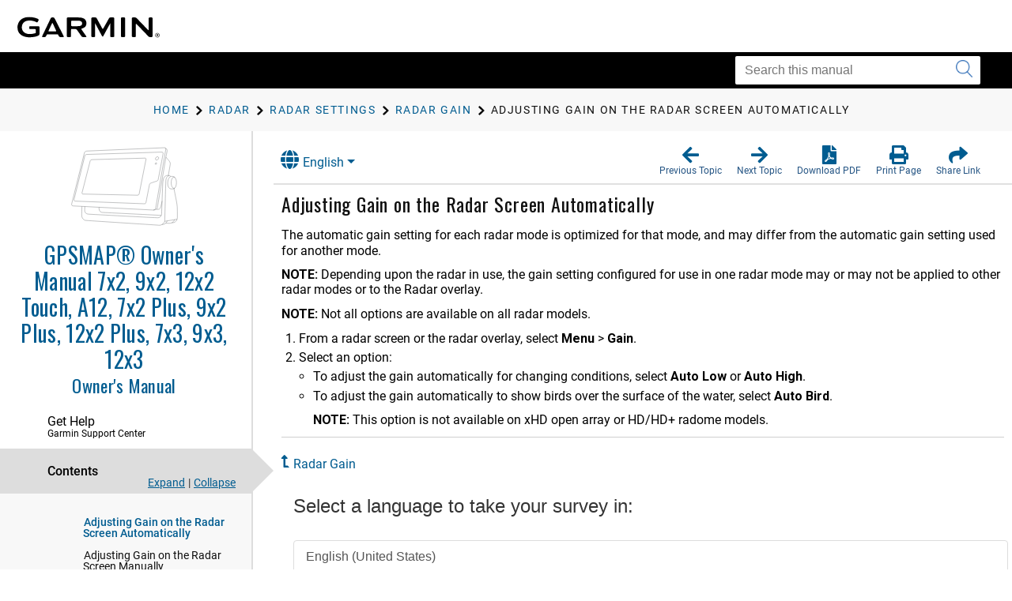

--- FILE ---
content_type: text/html; charset=UTF-8
request_url: https://www8.garmin.com/manuals/webhelp/gpsmap_touch/EN-US/GUID-9A09EDB1-BE9F-400E-90BC-68968BC91C11.html
body_size: 4225
content:
<!DOCTYPE html>
<html lang="EN-US" dir="ltr"><head data-approot-head=""><!-- saved from url=(0014)about:internet --><meta charset="utf-8" /><meta name="viewport" content="initial-scale=1" /><meta name="viewport" content="width=device-width, initial-scale=1" /><meta content="(C) Copyright 2021" name="copyright" /><meta content="(C) Copyright 2021" name="DC.rights.owner" /><meta content="task" name="DC.Type" /><meta content="radar, gain, bird mode" name="DC.subject" /><meta content="radar, gain, bird mode" name="keywords" /><meta content="GUID-04191355-C811-489B-925B-D5EF015FBEB2.html" name="DC.Relation" scheme="URI" /><meta content="GUID-5B89A775-D8C6-4B0C-B714-E4AAE23BB903.html" name="DC.Relation" scheme="URI" /><meta content="GUID-97117A6F-48B8-48FE-9E60-42F35330984A.html" name="DC.Relation" scheme="URI" /><meta content="GUID-04191355-C811-489B-925B-D5EF015FBEB2.html" name="DC.Relation" scheme="URI" /><meta content="XHTML" name="DC.Format" /><meta content="GUID-9A09EDB1-BE9F-400E-90BC-68968BC91C11" name="DC.Identifier" /><meta content="EN-US" name="DC.Language" /><meta content="GUID-9A09EDB1-BE9F-400E-90BC-68968BC91C11" name="g.guid" /><meta content="Adjusting%20Gain%20on%20the%20Radar%20Screen%20Automatically" name="g.title" /><meta content="9" name="g.version" /><meta content="GUID-413FE004-9D7D-474E-8423-3B787BC4A5BF" name="g.pubguid" /><meta content="GPSMAP%20Touch%20OM" name="g.pubtitle" /><meta content="EN-US" name="g.publang" /><meta content="GPSMAP 12x2 Plus: 010-02322-00; GPSMAP 12x2 Touch: 010-01917-10; GPSMAP 7x2 010-01738-00; GPSMAP 7x2 Plus: 010-02320-00; GPSMAP 9x2: 010-01739-00; GPSMAP 9x2 Plus: 010-02321-00; GPSMAP 12x3: 010-02367-00; GPSMAP 9x3: 010-02366-00; GPSMAP 7x3: 010-02365-00" name="g.models" /><meta content="Marine, Marine OEM" name="g.market" /><meta content="GPSMAP 7x2-9x2" name="g.product" /><meta content="Radar" name="g.feature" /><meta content="Owner&#39;s Manual" name="g.pubtype" /><meta content="GUID-6B841A54-6925-4CC0-B00F-2863842FC460-high.svg" name="g.coverimage" /><meta content="front_cover_image v3_cover" name="g.coverclass" /><meta content="yes" name="g.body" /><title>GPSMAP Owner&#39;s Manual - Adjusting Gain on the Radar Screen Automatically</title><link nonce="386e32eb-3518-483e-80a8-4267dfee822a" rel="stylesheet" type="text/css" href="https://static.garmincdn.com/fonts/knockout/HCo_fonts.css"><link href="../../resources/css/garmin_manuals_5.0.css" rel="stylesheet" /><link href="../../resources/css/garmin_print_5.0.css" rel="stylesheet" type="text/css" media="print"><script src="static/head.js?1gu2pbI0" type="text/javascript"></script><script type="text/javascript" src="//tags.tiqcdn.com/utag/garmin/main/prod/utag.js"></script><link rel="prev" href="GUID-04191355-C811-489B-925B-D5EF015FBEB2.html" /><link rel="next" href="GUID-4E4F9725-9264-43CE-957A-ECDF815BA384.html" /><link rel="shortcut icon" type="image/x-icon" href="https://static.garmincdn.com/favicon.ico"></head><body class="fixed" id="d9e185" data-relpath="GUID-9A09EDB1-BE9F-400E-90BC-68968BC91C11.html" data-approot="">    <div class="wrapper"><header class="header"> <div class="container"><div class="row" id="alerts"><span class="alert" id="alert"> </span></div><div class="row"><a class="gh__header__nav__skip" href="#ariaid-title1">Skip to main content</a><a class="btn-burger" href="#" title="Menu"><span></span><span></span><span></span></a><a class="logo header__logo" href="index.html" title="Garmin logo"></a></div></div></header><section class="section-search section-search--secondary"><div class="container"><div class="row"><div class="col-md-4 pull-right"><div class="col__inner"><div class="search search--small"><form action="?" method="get" id="search_form"><label class="hidden" for="f_search"></label><input class="search__field" id="search_textbox" type="search" name="q" value="" placeholder="Search this manual" aria-label="Search this manual"><button class="search__btn" type="submit" aria-label="Submit search"><i class="ico-search"></i></button></input></form></div></div></div></div></div></section><section class="section-breadcrumbs"><div class="container"><div class="row"><div class="col-md-12"><div class="col__inner"><div id="newBreadcrumbs"></div></div></div></div></div></section><div class="main"><div class="container container--flex"><div class="row"><div class="container__inner"><div class="sidebar" id="leftbar"><div id="nav_cover_image"></div><div id="nav_pubtitle"><a href="index.html" title="Home"><h1>  GPSMAP® Owner&#39;s Manual  7x2, 9x2, 12x2 Touch, A12, 7x2 Plus, 9x2 Plus, 12x2 Plus, 7x3, 9x3, 12x3  </h1><h5 id="subtitle_content"></h5></a></div><nav class="accordion-nav" id="toc_container"><div class="accordion__section" id="sc_container"><div class="accordion__head support_center" tabindex="0"><h5>Get Help</h5><h6>Garmin Support Center</h6></div><div class="accordion__body" id="sc_pane"><nav class="nav-secondary" id="sc_nav"></nav></div></div><div class="accordion__section"><div class="accordion__head" tabindex="0"><h5>Contents</h5></div><div class="accordion__body" id="toc_pane"><div class="toc-actions"><a class="link-expand" href="#">Expand</a><span class="separator">|</span><a class="link-collapse" href="#">Collapse</a></div><nav class="nav-secondary" id="toc_nav"></nav></div></div><div class="accordion__section" id="index_container"><div class="accordion__head" tabindex="0"><h5>Index</h5></div><div class="accordion__body" id="index_pane"><div class="search-primary"><form action="?" method="get"><label class="hidden" for="f_search1">Search</label><input class="search__field" type="search" name="f_search1" id="f_search1" placeholder="Search index terms" /><input class="search__btn" type="submit" value="GO" /></form></div><nav class="nav-secondary" id="index_nav"> </nav></div></div><div class="accordion__section" id="glossary_container"><div class="accordion__head" tabindex="0"><h5>Glossary</h5></div><div class="accordion__body" id="glossary_pane"><nav class="nav-secondary nav-secondary--primary" id="glossary_nav" data-breadcrumbtext="BreadCrumb Glossary"></nav></div></div><div class="accordion__section" id="search_container"><div class="accordion__head" tabindex="0"><h5>Search Results</h5><span class="badge pull-right" id="search_count"></span></div><div class="accordion__body" id="search_pane"><nav class="nav-secondary" id="search_nav">       <div id="search_message">No search has been performed.</div></nav></div></div><div class="accordion__section" id="related_manuals"><div class="accordion__head" tabindex="0"><h5>Related Manuals</h5></div></div></nav></div><div class="content" id="content"><section class="section"><header class="section__head"><div class="dropdown" id="language_menu"><a class="btn btn-secondary dropdown-toggle" href="#" role="button" id="dropdownMenuLink" data-toggle="dropdown" aria-haspopup="true" aria-expanded="false"><i class="fa fa-globe"></i>English</a><div class="dropdown-menu" aria-labelledby="dropdownMenuLink"><a class="language_entry dropdown-item" href="#" language="EN-US">English</a></div></div><ul class="list-actions"><li><a href="#" id="button_back" role="button"><span><i class="fa fa-arrow-left"></i></span><h6>Previous Topic</h6></a></li><li><a href="#" id="button_forward" role="button"><span><i class="fa fa-arrow-right"></i></span><h6>Next Topic</h6></a></li><li><a href="GPSMAP_Touch_OM_EN-US.pdf" role="button" scope="external" target="_blank"><span><i class="fa fa-file-pdf-o"></i></span><h6>Download PDF</h6></a></li><li><a href="#" id="button_print" role="button"><span><i class="fa fa-print"></i></span><h6>Print Page</h6></a></li><li class="share"><a href="#" id="button_share" role="button" alert="Copied link to clipboard"><span><i class="fa fa-share"></i></span><h6>Share Link</h6></a></li></ul></header><div class="section__body section__body--primary" id="thumbnailDialog"> <div id="share__link__container"><a class="share__link" href="#" tabindex="-1">Adjusting Gain on the Radar Screen Automatically</a></div><main role="main"><article aria-labelledby="ariaid-title1" id="GUID-9A09EDB1-BE9F-400E-90BC-68968BC91C11" role="article"> 
  <h1 class="title topictitle1" id="ariaid-title1">Adjusting Gain on the Radar Screen Automatically</h1> 
   
  <div class="body taskbody"> 
	 <section class="section context" id="GUID-9A09EDB1-BE9F-400E-90BC-68968BC91C11__CONTEXT_10087D941B7E4475917362C4DAAF1B56"> 
		<p class="p">The automatic gain setting for each radar mode is optimized for that mode, and may differ from the automatic gain setting used for another mode. 
		</p> 
		<div class="note note note_note" id="GUID-9A09EDB1-BE9F-400E-90BC-68968BC91C11__GUID-32DAC24C-8114-4F9C-BEB6-9D818E57CE7A"><span class="note__title">NOTE:</span>  
		  <span class="p">Depending upon the radar in use, the gain setting configured for use in one radar mode may or may not be applied to other radar modes or to the Radar overlay. 
		  </span> 
		</div> 
		<div class="note note note_note" id="GUID-9A09EDB1-BE9F-400E-90BC-68968BC91C11__GUID-FC9E33AA-DC1F-414B-A372-DC08C91ED4C4"><span class="note__title">NOTE:</span>  
		  <span class="p">Not all options are available on all radar models. 
		  </span> 
		</div> 
	 </section> 
	 <ol class="ol steps" id="GUID-9A09EDB1-BE9F-400E-90BC-68968BC91C11__STEPS_89A0A9B449154982B84FFDCBA2572936"><li class="li step" id="GUID-9A09EDB1-BE9F-400E-90BC-68968BC91C11__STEP_0B82171BBA0940C5AE5B23CDBAA8F04B"> 
		  <span class="ph cmd">From a radar screen or the radar overlay, select 
			 <span class="ph menucascade"><span class="ph uicontrol">Menu</span><abbr title="and then"> &gt; </abbr><span class="ph uicontrol">Gain</span></span>. 
		  </span> 
		</li><li class="li step" id="GUID-9A09EDB1-BE9F-400E-90BC-68968BC91C11__STEP_5558696BCD7D44929738F709230E47E9"> 
		  <span class="ph cmd">Select an option: 
		  </span> 
		  <ul class="ul choices" id="GUID-9A09EDB1-BE9F-400E-90BC-68968BC91C11__CHOICES_B7890DC5511F404AA45A219C914296F2"> 
			 <li class="li choice" id="GUID-9A09EDB1-BE9F-400E-90BC-68968BC91C11__CHOICE_BC197675B3FF4938ABDBCFADEFC754B2"> 
				<p class="p">To adjust the gain automatically for changing conditions, select 
				  <span class="ph uicontrol">Auto Low</span> or 
				  <span class="ph uicontrol">Auto High</span>. 
				</p> 
			 </li> 
			 <li class="li choice"> 
				<p class="p">To adjust the gain automatically to show birds over the surface of the water, select 
				  <span class="ph uicontrol">Auto Bird</span>. 
				</p> 
				<div class="note note note_note" id="GUID-9A09EDB1-BE9F-400E-90BC-68968BC91C11__GUID-732008AE-F1F0-4963-B148-1579721FC86F"><span class="note__title">NOTE:</span> 
				  <span class="p">This option is not available on 
					 <span class="ph">xHD</span> open array or 
					 <span class="ph">HD</span>/<span class="ph">HD+</span> radome models.
				  </span>
				</div>
			 </li> 
		  </ul> 
		</li></ol> 
  </div> 
<nav class="related-links" role="navigation"><div class="familylinks"><div class="parentlink"><strong>Parent Topic:</strong> <a class="link" href="GUID-04191355-C811-489B-925B-D5EF015FBEB2.html">Radar Gain</a></div></div></nav><div class="btn-group btn-breadcrumb breadcrumbcnt5" id="breadcrumbs"><a class="crumb" data-suitehelp-page="internal" href="index.html" id="crumb_home" title="Home"><div><i class="glyphicon toc_pane_img" id="crumb_home_image"></i><span id="crumb_home_text">Home</span></div></a><a class="crum crumb" data-suitehelp-page="internal" href="GUID-5B89A775-D8C6-4B0C-B714-E4AAE23BB903.html" title="Radar"><div>Radar</div></a><a class="crum crumb" data-suitehelp-page="internal" href="GUID-97117A6F-48B8-48FE-9E60-42F35330984A.html" title="Radar Settings"><div>Radar Settings</div></a><a class="crum crumb" data-suitehelp-page="internal" href="GUID-04191355-C811-489B-925B-D5EF015FBEB2.html" title="Radar Gain"><div>Radar Gain</div></a><a class="crum crumb current-breadcrumb" data-suitehelp-page="internal" href="GUID-9A09EDB1-BE9F-400E-90BC-68968BC91C11.html" lang="EN-US" title="Adjusting Gain on the Radar Screen Automatically"><div>Adjusting Gain on the Radar Screen Automatically</div></a></div></article></main><div class="survey_block"></div><div class="copyfooter"><span class="copyright">Copyright © Garmin. All rights reserved.</span><span class="partnumber">GUID-413FE004-9D7D-474E-8423-3B787BC4A5BF v7</span></div></div></section></div></div></div></div></div><footer class="footer"><div class="section__actions"><ul><li><a href="#" id="button_back_mobile"><span><i class="fa fa-arrow-left"></i></span><h6>Previous Topic</h6></a></li><li><a href="#" id="button_forward_mobile"><span><i class="fa fa-arrow-right"></i></span><h6>Next Topic</h6></a></li><li><a href="GPSMAP_Touch_OM_EN-US.pdf" scope="external" target="_blank"><span><i class="fa fa-file-pdf-o"></i></span><h6>Download PDF</h6></a></li><li><a href="#" id="button_print_mobile"><span><i class="fa fa-print"></i></span><h6>Print Page</h6></a></li><li><a class="support_center" href="#" id="button_support_mobile" scope="external" target="_blank"><span><i class="fa fa-question-circle"></i></span><h6>Get Help</h6></a></li></ul></div></footer></div><noscript><p>JavaScript must be enabled in order to use this site.</p><p>Please enable JavaScript in your browser and refresh the page.</p><div id="thumbnailDialog"><main role="main"><article aria-labelledby="ariaid-title1" id="GUID-9A09EDB1-BE9F-400E-90BC-68968BC91C11" role="article"> 
  <h1 class="title topictitle1" id="ariaid-title1">Adjusting Gain on the Radar Screen Automatically</h1> 
   
  <div class="body taskbody"> 
	 <section class="section context" id="GUID-9A09EDB1-BE9F-400E-90BC-68968BC91C11__CONTEXT_10087D941B7E4475917362C4DAAF1B56"> 
		<p class="p">The automatic gain setting for each radar mode is optimized for that mode, and may differ from the automatic gain setting used for another mode. 
		</p> 
		<div class="note note note_note" id="GUID-9A09EDB1-BE9F-400E-90BC-68968BC91C11__GUID-32DAC24C-8114-4F9C-BEB6-9D818E57CE7A"><span class="note__title">NOTE:</span>  
		  <span class="p">Depending upon the radar in use, the gain setting configured for use in one radar mode may or may not be applied to other radar modes or to the Radar overlay. 
		  </span> 
		</div> 
		<div class="note note note_note" id="GUID-9A09EDB1-BE9F-400E-90BC-68968BC91C11__GUID-FC9E33AA-DC1F-414B-A372-DC08C91ED4C4"><span class="note__title">NOTE:</span>  
		  <span class="p">Not all options are available on all radar models. 
		  </span> 
		</div> 
	 </section> 
	 <ol class="ol steps" id="GUID-9A09EDB1-BE9F-400E-90BC-68968BC91C11__STEPS_89A0A9B449154982B84FFDCBA2572936"><li class="li step" id="GUID-9A09EDB1-BE9F-400E-90BC-68968BC91C11__STEP_0B82171BBA0940C5AE5B23CDBAA8F04B"> 
		  <span class="ph cmd">From a radar screen or the radar overlay, select 
			 <span class="ph menucascade"><span class="ph uicontrol">Menu</span><abbr title="and then"> &gt; </abbr><span class="ph uicontrol">Gain</span></span>. 
		  </span> 
		</li><li class="li step" id="GUID-9A09EDB1-BE9F-400E-90BC-68968BC91C11__STEP_5558696BCD7D44929738F709230E47E9"> 
		  <span class="ph cmd">Select an option: 
		  </span> 
		  <ul class="ul choices" id="GUID-9A09EDB1-BE9F-400E-90BC-68968BC91C11__CHOICES_B7890DC5511F404AA45A219C914296F2"> 
			 <li class="li choice" id="GUID-9A09EDB1-BE9F-400E-90BC-68968BC91C11__CHOICE_BC197675B3FF4938ABDBCFADEFC754B2"> 
				<p class="p">To adjust the gain automatically for changing conditions, select 
				  <span class="ph uicontrol">Auto Low</span> or 
				  <span class="ph uicontrol">Auto High</span>. 
				</p> 
			 </li> 
			 <li class="li choice"> 
				<p class="p">To adjust the gain automatically to show birds over the surface of the water, select 
				  <span class="ph uicontrol">Auto Bird</span>. 
				</p> 
				<div class="note note note_note" id="GUID-9A09EDB1-BE9F-400E-90BC-68968BC91C11__GUID-732008AE-F1F0-4963-B148-1579721FC86F"><span class="note__title">NOTE:</span> 
				  <span class="p">This option is not available on 
					 <span class="ph">xHD</span> open array or 
					 <span class="ph">HD</span>/<span class="ph">HD+</span> radome models.
				  </span>
				</div>
			 </li> 
		  </ul> 
		</li></ol> 
  </div> 
<nav class="related-links" role="navigation"><div class="familylinks"><div class="parentlink"><strong>Parent Topic:</strong> <a class="link" href="GUID-04191355-C811-489B-925B-D5EF015FBEB2.html">Radar Gain</a></div></div></nav><div class="btn-group btn-breadcrumb breadcrumbcnt5" id="breadcrumbs"><a class="crumb" data-suitehelp-page="internal" href="index.html" id="crumb_home" title="Home"><div><i class="glyphicon toc_pane_img" id="crumb_home_image"></i><span id="crumb_home_text">Home</span></div></a><a class="crum crumb" data-suitehelp-page="internal" href="GUID-5B89A775-D8C6-4B0C-B714-E4AAE23BB903.html" title="Radar"><div>Radar</div></a><a class="crum crumb" data-suitehelp-page="internal" href="GUID-97117A6F-48B8-48FE-9E60-42F35330984A.html" title="Radar Settings"><div>Radar Settings</div></a><a class="crum crumb" data-suitehelp-page="internal" href="GUID-04191355-C811-489B-925B-D5EF015FBEB2.html" title="Radar Gain"><div>Radar Gain</div></a><a class="crum crumb current-breadcrumb" data-suitehelp-page="internal" href="GUID-9A09EDB1-BE9F-400E-90BC-68968BC91C11.html" lang="EN-US" title="Adjusting Gain on the Radar Screen Automatically"><div>Adjusting Gain on the Radar Screen Automatically</div></a></div></article></main></div></noscript><script src="static/body.js?zKH02KOo" type="text/javascript"></script><script src="../../resources/js/garmin_manuals_5.0.js"></script></body></html>


--- FILE ---
content_type: text/html; charset=utf-8
request_url: https://feedback.garmin.com/EFM/se/46E3B81819ED754C?source=tc&contentId=GUID-9A09EDB1-BE9F-400E-90BC-68968BC91C11&contentType=content_manuals&publicationId=GUID-413FE004-9D7D-474E-8423-3B787BC4A5BF&contentTitle=Adjusting%20Gain%20on%20the%20Radar%20Screen%20Automatically&contentVersion=9&productName=GPSMAP%20Touch%20OM&contentLocale=EN-US&businessSegment=Marine,%20Marine%20OEM&productTag=GPSMAP%2012x2%20Plus:%20010-02322-00;%20GPSMAP%2012x2%20Touch:%20010-01917-10;%20GPSMAP%207x2%20010-01738-00;%20GPSMAP%207x2%20Plus:%20010-02320-00;%20GPSMAP%209x2:%20010-01739-00;%20GPSMAP%209x2%20Plus:%20010-02321-00;%20GPSMAP%2012x3:%20010-02367-00;%20GPSMAP%209x3:%20010-02366-00;%20GPSMAP%207x3:%20010-02365-00&contentURL=https://www8.garmin.com/manuals/webhelp/gpsmap_touch/EN-US/GUID-9A09EDB1-BE9F-400E-90BC-68968BC91C11.html
body_size: 3034
content:
<!DOCTYPE HTML>
<!--[if lt IE 8]><html class="ie7 vt-adaptive vt-lang-ltr" lang="en-US" dir="ltr"><![endif]-->
<!--[if IE 8]><html class="ie8 vt-adaptive vt-lang-ltr" lang="en-US" dir="ltr"><![endif]-->
<!--[if IE 9]><html class="modern ie9 vt-adaptive vt-lang-ltr" lang="en-US" dir="ltr"><![endif]-->
<!--[if (gt IE 9)|!(IE)]><!--><html class="modern vt-adaptive vt-lang-ltr" lang="en-US" dir="ltr"><!--<![endif]--><head>
	<title>
		Customer Content Ratings Tech Comm - 2019-05-09 -  2021-11-4 15-18
	</title><meta charset="utf-8" /><meta name="viewport" content="width=device-width, initial-scale=1.0" /><noscript>
		<style>
			html { display: none; }
		</style><meta http-equiv="refresh" content="0; url=/EFM/se/46E3B81819ED754C/nojs/" />
	</noscript><style>
		html.js .nojs { display: none; }
	</style><link rel="stylesheet" type="text/css" href="/EFM/static/15.3.2/bootstrap.min.css" /><link rel="stylesheet" type="text/css" href="/EFM/static/15.3.2/kendo/css/kendo.common.min.css" /><link rel="stylesheet" type="text/css" href="/EFM/static/15.3.2/kendo/css/kendo.bootstrap.min.css" /><!--[if (gt IE 7)|!(IE)]><!--><link rel="stylesheet" type="text/css" href="/EFM/static/15.3.2/structure.css?29102153" /><!--<![endif]--><!--[if lt IE 8]><link rel="stylesheet" type="text/css" href="/EFM/static/15.3.2/IE7.css" /><![endif]--><link rel="stylesheet" type="text/css" href="/EFM/surveys/1189328920/19ed754c/theme.css?29102153000005FC" /><script src="/EFM/static/15.3.2/jquery.min.js">

	</script><script src="/EFM/static/15.3.2/bootstrap.min.js">

	</script><script src="/EFM/static/15.3.2/jquery.placeholder.js">

	</script><script src="/EFM/static/15.3.2/support.js">

	</script><script>
		var currentCulture = 'en-US';VerintAPI.Labels.pleaseSpecify = 'Please specify';$(document).ready(function() {
		allowRadioButtonsUncheck();
		});

	</script><script src="/EFM/static/15.3.2/kendo/js/kendo.all.min.js">

	</script><script>
		!function(e,define){define([],e)}(function(){return function(e){var t=e.kendo||(e.kendo={cultures:{}});t.cultures["en-US"]={name:"en-US",numberFormat:{pattern:["-n"],decimals:2,",":",",".":".",groupSize:[3],percent:{pattern:["-n %","n %"],decimals:2,",":",",".":".",groupSize:[3],symbol:"%"},currency:{pattern:["($n)","$n"],decimals:2,",":",",".":".",groupSize:[3],symbol:"$"}},calendars:{standard:{days:{names:["Sunday","Monday","Tuesday","Wednesday","Thursday","Friday","Saturday"],namesAbbr:["Sun","Mon","Tue","Wed","Thu","Fri","Sat"],namesShort:["Su","Mo","Tu","We","Th","Fr","Sa"]},months:{names:["January","February","March","April","May","June","July","August","September","October","November","December",""],namesAbbr:["Jan","Feb","Mar","Apr","May","Jun","Jul","Aug","Sep","Oct","Nov","Dec",""]},AM:["AM","am","AM"],PM:["PM","pm","PM"],patterns:{d:"MM/dd/yyyy",D:"dddd, MMMM dd, yyyy",F:"dddd, MMMM dd, yyyy h:mm:ss tt",g:"M/d/yyyy h:mm tt",G:"M/d/yyyy h:mm:ss tt",m:"MMMM dd",M:"MMMM dd",s:"yyyy'-'MM'-'dd'T'HH':'mm':'ss",t:"h:mm tt",T:"h:mm:ss tt",u:"yyyy'-'MM'-'dd HH':'mm':'ss'Z'",y:"MMMM, yyyy",Y:"MMMM, yyyy"},"/":"/",":":":",firstDay:0}}}}(this),window.kendo},"function"==typeof define&&define.amd?define:function(e,t){t()});
	</script><!--[if lt IE 9]><script src="/EFM/static/15.3.2/html5shiv.min.js">

	</script><script src="/EFM/static/15.3.2/respond.min.js">

	</script><![endif]-->
</head><body id="LanguageSelection" role="document" class=""><form class="form-horizontal" role="form" action="/EFM/se/46E3B81819ED754C" method="post" enctype="multipart/form-data" onsubmit="return ProcessPage();" novalidate>
	<script>
		document.documentElement.className += " js";
	</script><div class="page-content page-bg-image page-bg-color">
	<div class ="container-fluid theme theme-simple">
		<div class="row">
			<div class="col-md-10 col-md-offset-1">
				<div class="logo"></div>
			</div>
		</div>
		<div class="row">
			<div class="col-md-10 col-md-offset-1">
				<h1 id="S0" class="section-heading">
		Select a language to take your survey in:
	</h1><p class="text-block" tabindex="0"></p><div class="list-group">
		<a class="list-group-item" href="/EFM/se/46E3B81819ED754C/lang/en-US/8ad90ed2-4feb-42f3-b938-92c15ae24e4f_1921360560?source=tc&amp;contentId=GUID-9A09EDB1-BE9F-400E-90BC-68968BC91C11&amp;contentType=content_manuals&amp;publicationId=GUID-413FE004-9D7D-474E-8423-3B787BC4A5BF&amp;contentTitle=Adjusting Gain on the Radar Screen Automatically&amp;contentVersion=9&amp;productName=GPSMAP Touch OM&amp;contentLocale=EN-US&amp;businessSegment=Marine, Marine OEM&amp;productTag=GPSMAP 12x2 Plus: 010-02322-00; GPSMAP 12x2 Touch: 010-01917-10; GPSMAP 7x2 010-01738-00; GPSMAP 7x2 Plus: 010-02320-00; GPSMAP 9x2: 010-01739-00; GPSMAP 9x2 Plus: 010-02321-00; GPSMAP 12x3: 010-02367-00; GPSMAP 9x3: 010-02366-00; GPSMAP 7x3: 010-02365-00&amp;contentURL=https://www8.garmin.com/manuals/webhelp/gpsmap_touch/EN-US/GUID-9A09EDB1-BE9F-400E-90BC-68968BC91C11.html">English (United States)</a><a class="list-group-item" href="/EFM/se/46E3B81819ED754C/lang/es-ES/8ad90ed2-4feb-42f3-b938-92c15ae24e4f_1921360560?source=tc&amp;contentId=GUID-9A09EDB1-BE9F-400E-90BC-68968BC91C11&amp;contentType=content_manuals&amp;publicationId=GUID-413FE004-9D7D-474E-8423-3B787BC4A5BF&amp;contentTitle=Adjusting Gain on the Radar Screen Automatically&amp;contentVersion=9&amp;productName=GPSMAP Touch OM&amp;contentLocale=EN-US&amp;businessSegment=Marine, Marine OEM&amp;productTag=GPSMAP 12x2 Plus: 010-02322-00; GPSMAP 12x2 Touch: 010-01917-10; GPSMAP 7x2 010-01738-00; GPSMAP 7x2 Plus: 010-02320-00; GPSMAP 9x2: 010-01739-00; GPSMAP 9x2 Plus: 010-02321-00; GPSMAP 12x3: 010-02367-00; GPSMAP 9x3: 010-02366-00; GPSMAP 7x3: 010-02365-00&amp;contentURL=https://www8.garmin.com/manuals/webhelp/gpsmap_touch/EN-US/GUID-9A09EDB1-BE9F-400E-90BC-68968BC91C11.html">Spanish (Spain, International Sort) - español (España, alfabetización internacional)</a><a class="list-group-item" href="/EFM/se/46E3B81819ED754C/lang/pt-PT/8ad90ed2-4feb-42f3-b938-92c15ae24e4f_1921360560?source=tc&amp;contentId=GUID-9A09EDB1-BE9F-400E-90BC-68968BC91C11&amp;contentType=content_manuals&amp;publicationId=GUID-413FE004-9D7D-474E-8423-3B787BC4A5BF&amp;contentTitle=Adjusting Gain on the Radar Screen Automatically&amp;contentVersion=9&amp;productName=GPSMAP Touch OM&amp;contentLocale=EN-US&amp;businessSegment=Marine, Marine OEM&amp;productTag=GPSMAP 12x2 Plus: 010-02322-00; GPSMAP 12x2 Touch: 010-01917-10; GPSMAP 7x2 010-01738-00; GPSMAP 7x2 Plus: 010-02320-00; GPSMAP 9x2: 010-01739-00; GPSMAP 9x2 Plus: 010-02321-00; GPSMAP 12x3: 010-02367-00; GPSMAP 9x3: 010-02366-00; GPSMAP 7x3: 010-02365-00&amp;contentURL=https://www8.garmin.com/manuals/webhelp/gpsmap_touch/EN-US/GUID-9A09EDB1-BE9F-400E-90BC-68968BC91C11.html">Portuguese (Portugal) - português (Portugal)</a><a class="list-group-item" href="/EFM/se/46E3B81819ED754C/lang/hr-HR/8ad90ed2-4feb-42f3-b938-92c15ae24e4f_1921360560?source=tc&amp;contentId=GUID-9A09EDB1-BE9F-400E-90BC-68968BC91C11&amp;contentType=content_manuals&amp;publicationId=GUID-413FE004-9D7D-474E-8423-3B787BC4A5BF&amp;contentTitle=Adjusting Gain on the Radar Screen Automatically&amp;contentVersion=9&amp;productName=GPSMAP Touch OM&amp;contentLocale=EN-US&amp;businessSegment=Marine, Marine OEM&amp;productTag=GPSMAP 12x2 Plus: 010-02322-00; GPSMAP 12x2 Touch: 010-01917-10; GPSMAP 7x2 010-01738-00; GPSMAP 7x2 Plus: 010-02320-00; GPSMAP 9x2: 010-01739-00; GPSMAP 9x2 Plus: 010-02321-00; GPSMAP 12x3: 010-02367-00; GPSMAP 9x3: 010-02366-00; GPSMAP 7x3: 010-02365-00&amp;contentURL=https://www8.garmin.com/manuals/webhelp/gpsmap_touch/EN-US/GUID-9A09EDB1-BE9F-400E-90BC-68968BC91C11.html">Croatian (Croatia) - hrvatski (Hrvatska)</a><a class="list-group-item" href="/EFM/se/46E3B81819ED754C/lang/ro-RO/8ad90ed2-4feb-42f3-b938-92c15ae24e4f_1921360560?source=tc&amp;contentId=GUID-9A09EDB1-BE9F-400E-90BC-68968BC91C11&amp;contentType=content_manuals&amp;publicationId=GUID-413FE004-9D7D-474E-8423-3B787BC4A5BF&amp;contentTitle=Adjusting Gain on the Radar Screen Automatically&amp;contentVersion=9&amp;productName=GPSMAP Touch OM&amp;contentLocale=EN-US&amp;businessSegment=Marine, Marine OEM&amp;productTag=GPSMAP 12x2 Plus: 010-02322-00; GPSMAP 12x2 Touch: 010-01917-10; GPSMAP 7x2 010-01738-00; GPSMAP 7x2 Plus: 010-02320-00; GPSMAP 9x2: 010-01739-00; GPSMAP 9x2 Plus: 010-02321-00; GPSMAP 12x3: 010-02367-00; GPSMAP 9x3: 010-02366-00; GPSMAP 7x3: 010-02365-00&amp;contentURL=https://www8.garmin.com/manuals/webhelp/gpsmap_touch/EN-US/GUID-9A09EDB1-BE9F-400E-90BC-68968BC91C11.html">Romanian (Romania) - română (România)</a><a class="list-group-item" href="/EFM/se/46E3B81819ED754C/lang/fr-FR/8ad90ed2-4feb-42f3-b938-92c15ae24e4f_1921360560?source=tc&amp;contentId=GUID-9A09EDB1-BE9F-400E-90BC-68968BC91C11&amp;contentType=content_manuals&amp;publicationId=GUID-413FE004-9D7D-474E-8423-3B787BC4A5BF&amp;contentTitle=Adjusting Gain on the Radar Screen Automatically&amp;contentVersion=9&amp;productName=GPSMAP Touch OM&amp;contentLocale=EN-US&amp;businessSegment=Marine, Marine OEM&amp;productTag=GPSMAP 12x2 Plus: 010-02322-00; GPSMAP 12x2 Touch: 010-01917-10; GPSMAP 7x2 010-01738-00; GPSMAP 7x2 Plus: 010-02320-00; GPSMAP 9x2: 010-01739-00; GPSMAP 9x2 Plus: 010-02321-00; GPSMAP 12x3: 010-02367-00; GPSMAP 9x3: 010-02366-00; GPSMAP 7x3: 010-02365-00&amp;contentURL=https://www8.garmin.com/manuals/webhelp/gpsmap_touch/EN-US/GUID-9A09EDB1-BE9F-400E-90BC-68968BC91C11.html">French (France) - français (France)</a><a class="list-group-item" href="/EFM/se/46E3B81819ED754C/lang/th-TH/8ad90ed2-4feb-42f3-b938-92c15ae24e4f_1921360560?source=tc&amp;contentId=GUID-9A09EDB1-BE9F-400E-90BC-68968BC91C11&amp;contentType=content_manuals&amp;publicationId=GUID-413FE004-9D7D-474E-8423-3B787BC4A5BF&amp;contentTitle=Adjusting Gain on the Radar Screen Automatically&amp;contentVersion=9&amp;productName=GPSMAP Touch OM&amp;contentLocale=EN-US&amp;businessSegment=Marine, Marine OEM&amp;productTag=GPSMAP 12x2 Plus: 010-02322-00; GPSMAP 12x2 Touch: 010-01917-10; GPSMAP 7x2 010-01738-00; GPSMAP 7x2 Plus: 010-02320-00; GPSMAP 9x2: 010-01739-00; GPSMAP 9x2 Plus: 010-02321-00; GPSMAP 12x3: 010-02367-00; GPSMAP 9x3: 010-02366-00; GPSMAP 7x3: 010-02365-00&amp;contentURL=https://www8.garmin.com/manuals/webhelp/gpsmap_touch/EN-US/GUID-9A09EDB1-BE9F-400E-90BC-68968BC91C11.html">Thai (Thailand) - ไทย (ไทย)</a><a class="list-group-item" href="/EFM/se/46E3B81819ED754C/lang/vi-VN/8ad90ed2-4feb-42f3-b938-92c15ae24e4f_1921360560?source=tc&amp;contentId=GUID-9A09EDB1-BE9F-400E-90BC-68968BC91C11&amp;contentType=content_manuals&amp;publicationId=GUID-413FE004-9D7D-474E-8423-3B787BC4A5BF&amp;contentTitle=Adjusting Gain on the Radar Screen Automatically&amp;contentVersion=9&amp;productName=GPSMAP Touch OM&amp;contentLocale=EN-US&amp;businessSegment=Marine, Marine OEM&amp;productTag=GPSMAP 12x2 Plus: 010-02322-00; GPSMAP 12x2 Touch: 010-01917-10; GPSMAP 7x2 010-01738-00; GPSMAP 7x2 Plus: 010-02320-00; GPSMAP 9x2: 010-01739-00; GPSMAP 9x2 Plus: 010-02321-00; GPSMAP 12x3: 010-02367-00; GPSMAP 9x3: 010-02366-00; GPSMAP 7x3: 010-02365-00&amp;contentURL=https://www8.garmin.com/manuals/webhelp/gpsmap_touch/EN-US/GUID-9A09EDB1-BE9F-400E-90BC-68968BC91C11.html">Vietnamese (Vietnam) - Tiếng Việt (Việt Nam)</a><a class="list-group-item" href="/EFM/se/46E3B81819ED754C/lang/da-DK/8ad90ed2-4feb-42f3-b938-92c15ae24e4f_1921360560?source=tc&amp;contentId=GUID-9A09EDB1-BE9F-400E-90BC-68968BC91C11&amp;contentType=content_manuals&amp;publicationId=GUID-413FE004-9D7D-474E-8423-3B787BC4A5BF&amp;contentTitle=Adjusting Gain on the Radar Screen Automatically&amp;contentVersion=9&amp;productName=GPSMAP Touch OM&amp;contentLocale=EN-US&amp;businessSegment=Marine, Marine OEM&amp;productTag=GPSMAP 12x2 Plus: 010-02322-00; GPSMAP 12x2 Touch: 010-01917-10; GPSMAP 7x2 010-01738-00; GPSMAP 7x2 Plus: 010-02320-00; GPSMAP 9x2: 010-01739-00; GPSMAP 9x2 Plus: 010-02321-00; GPSMAP 12x3: 010-02367-00; GPSMAP 9x3: 010-02366-00; GPSMAP 7x3: 010-02365-00&amp;contentURL=https://www8.garmin.com/manuals/webhelp/gpsmap_touch/EN-US/GUID-9A09EDB1-BE9F-400E-90BC-68968BC91C11.html">Danish (Denmark) - dansk (Danmark)</a><a class="list-group-item" href="/EFM/se/46E3B81819ED754C/lang/de-DE/8ad90ed2-4feb-42f3-b938-92c15ae24e4f_1921360560?source=tc&amp;contentId=GUID-9A09EDB1-BE9F-400E-90BC-68968BC91C11&amp;contentType=content_manuals&amp;publicationId=GUID-413FE004-9D7D-474E-8423-3B787BC4A5BF&amp;contentTitle=Adjusting Gain on the Radar Screen Automatically&amp;contentVersion=9&amp;productName=GPSMAP Touch OM&amp;contentLocale=EN-US&amp;businessSegment=Marine, Marine OEM&amp;productTag=GPSMAP 12x2 Plus: 010-02322-00; GPSMAP 12x2 Touch: 010-01917-10; GPSMAP 7x2 010-01738-00; GPSMAP 7x2 Plus: 010-02320-00; GPSMAP 9x2: 010-01739-00; GPSMAP 9x2 Plus: 010-02321-00; GPSMAP 12x3: 010-02367-00; GPSMAP 9x3: 010-02366-00; GPSMAP 7x3: 010-02365-00&amp;contentURL=https://www8.garmin.com/manuals/webhelp/gpsmap_touch/EN-US/GUID-9A09EDB1-BE9F-400E-90BC-68968BC91C11.html">German (Germany) - Deutsch (Deutschland)</a><a class="list-group-item" href="/EFM/se/46E3B81819ED754C/lang/it-IT/8ad90ed2-4feb-42f3-b938-92c15ae24e4f_1921360560?source=tc&amp;contentId=GUID-9A09EDB1-BE9F-400E-90BC-68968BC91C11&amp;contentType=content_manuals&amp;publicationId=GUID-413FE004-9D7D-474E-8423-3B787BC4A5BF&amp;contentTitle=Adjusting Gain on the Radar Screen Automatically&amp;contentVersion=9&amp;productName=GPSMAP Touch OM&amp;contentLocale=EN-US&amp;businessSegment=Marine, Marine OEM&amp;productTag=GPSMAP 12x2 Plus: 010-02322-00; GPSMAP 12x2 Touch: 010-01917-10; GPSMAP 7x2 010-01738-00; GPSMAP 7x2 Plus: 010-02320-00; GPSMAP 9x2: 010-01739-00; GPSMAP 9x2 Plus: 010-02321-00; GPSMAP 12x3: 010-02367-00; GPSMAP 9x3: 010-02366-00; GPSMAP 7x3: 010-02365-00&amp;contentURL=https://www8.garmin.com/manuals/webhelp/gpsmap_touch/EN-US/GUID-9A09EDB1-BE9F-400E-90BC-68968BC91C11.html">Italian (Italy) - italiano (Italia)</a><a class="list-group-item" href="/EFM/se/46E3B81819ED754C/lang/zh-TW/8ad90ed2-4feb-42f3-b938-92c15ae24e4f_1921360560?source=tc&amp;contentId=GUID-9A09EDB1-BE9F-400E-90BC-68968BC91C11&amp;contentType=content_manuals&amp;publicationId=GUID-413FE004-9D7D-474E-8423-3B787BC4A5BF&amp;contentTitle=Adjusting Gain on the Radar Screen Automatically&amp;contentVersion=9&amp;productName=GPSMAP Touch OM&amp;contentLocale=EN-US&amp;businessSegment=Marine, Marine OEM&amp;productTag=GPSMAP 12x2 Plus: 010-02322-00; GPSMAP 12x2 Touch: 010-01917-10; GPSMAP 7x2 010-01738-00; GPSMAP 7x2 Plus: 010-02320-00; GPSMAP 9x2: 010-01739-00; GPSMAP 9x2 Plus: 010-02321-00; GPSMAP 12x3: 010-02367-00; GPSMAP 9x3: 010-02366-00; GPSMAP 7x3: 010-02365-00&amp;contentURL=https://www8.garmin.com/manuals/webhelp/gpsmap_touch/EN-US/GUID-9A09EDB1-BE9F-400E-90BC-68968BC91C11.html">Chinese (Traditional, Taiwan) - 中文(台灣)</a><a class="list-group-item" href="/EFM/se/46E3B81819ED754C/lang/zh-CN/8ad90ed2-4feb-42f3-b938-92c15ae24e4f_1921360560?source=tc&amp;contentId=GUID-9A09EDB1-BE9F-400E-90BC-68968BC91C11&amp;contentType=content_manuals&amp;publicationId=GUID-413FE004-9D7D-474E-8423-3B787BC4A5BF&amp;contentTitle=Adjusting Gain on the Radar Screen Automatically&amp;contentVersion=9&amp;productName=GPSMAP Touch OM&amp;contentLocale=EN-US&amp;businessSegment=Marine, Marine OEM&amp;productTag=GPSMAP 12x2 Plus: 010-02322-00; GPSMAP 12x2 Touch: 010-01917-10; GPSMAP 7x2 010-01738-00; GPSMAP 7x2 Plus: 010-02320-00; GPSMAP 9x2: 010-01739-00; GPSMAP 9x2 Plus: 010-02321-00; GPSMAP 12x3: 010-02367-00; GPSMAP 9x3: 010-02366-00; GPSMAP 7x3: 010-02365-00&amp;contentURL=https://www8.garmin.com/manuals/webhelp/gpsmap_touch/EN-US/GUID-9A09EDB1-BE9F-400E-90BC-68968BC91C11.html">Chinese (Simplified, China) - 中文(中国)</a><a class="list-group-item" href="/EFM/se/46E3B81819ED754C/lang/ja-JP/8ad90ed2-4feb-42f3-b938-92c15ae24e4f_1921360560?source=tc&amp;contentId=GUID-9A09EDB1-BE9F-400E-90BC-68968BC91C11&amp;contentType=content_manuals&amp;publicationId=GUID-413FE004-9D7D-474E-8423-3B787BC4A5BF&amp;contentTitle=Adjusting Gain on the Radar Screen Automatically&amp;contentVersion=9&amp;productName=GPSMAP Touch OM&amp;contentLocale=EN-US&amp;businessSegment=Marine, Marine OEM&amp;productTag=GPSMAP 12x2 Plus: 010-02322-00; GPSMAP 12x2 Touch: 010-01917-10; GPSMAP 7x2 010-01738-00; GPSMAP 7x2 Plus: 010-02320-00; GPSMAP 9x2: 010-01739-00; GPSMAP 9x2 Plus: 010-02321-00; GPSMAP 12x3: 010-02367-00; GPSMAP 9x3: 010-02366-00; GPSMAP 7x3: 010-02365-00&amp;contentURL=https://www8.garmin.com/manuals/webhelp/gpsmap_touch/EN-US/GUID-9A09EDB1-BE9F-400E-90BC-68968BC91C11.html">Japanese (Japan) - 日本語 (日本)</a><a class="list-group-item" href="/EFM/se/46E3B81819ED754C/lang/ko-KR/8ad90ed2-4feb-42f3-b938-92c15ae24e4f_1921360560?source=tc&amp;contentId=GUID-9A09EDB1-BE9F-400E-90BC-68968BC91C11&amp;contentType=content_manuals&amp;publicationId=GUID-413FE004-9D7D-474E-8423-3B787BC4A5BF&amp;contentTitle=Adjusting Gain on the Radar Screen Automatically&amp;contentVersion=9&amp;productName=GPSMAP Touch OM&amp;contentLocale=EN-US&amp;businessSegment=Marine, Marine OEM&amp;productTag=GPSMAP 12x2 Plus: 010-02322-00; GPSMAP 12x2 Touch: 010-01917-10; GPSMAP 7x2 010-01738-00; GPSMAP 7x2 Plus: 010-02320-00; GPSMAP 9x2: 010-01739-00; GPSMAP 9x2 Plus: 010-02321-00; GPSMAP 12x3: 010-02367-00; GPSMAP 9x3: 010-02366-00; GPSMAP 7x3: 010-02365-00&amp;contentURL=https://www8.garmin.com/manuals/webhelp/gpsmap_touch/EN-US/GUID-9A09EDB1-BE9F-400E-90BC-68968BC91C11.html">Korean (Korea) - 한국어(대한민국)</a><a class="list-group-item" href="/EFM/se/46E3B81819ED754C/lang/nl-NL/8ad90ed2-4feb-42f3-b938-92c15ae24e4f_1921360560?source=tc&amp;contentId=GUID-9A09EDB1-BE9F-400E-90BC-68968BC91C11&amp;contentType=content_manuals&amp;publicationId=GUID-413FE004-9D7D-474E-8423-3B787BC4A5BF&amp;contentTitle=Adjusting Gain on the Radar Screen Automatically&amp;contentVersion=9&amp;productName=GPSMAP Touch OM&amp;contentLocale=EN-US&amp;businessSegment=Marine, Marine OEM&amp;productTag=GPSMAP 12x2 Plus: 010-02322-00; GPSMAP 12x2 Touch: 010-01917-10; GPSMAP 7x2 010-01738-00; GPSMAP 7x2 Plus: 010-02320-00; GPSMAP 9x2: 010-01739-00; GPSMAP 9x2 Plus: 010-02321-00; GPSMAP 12x3: 010-02367-00; GPSMAP 9x3: 010-02366-00; GPSMAP 7x3: 010-02365-00&amp;contentURL=https://www8.garmin.com/manuals/webhelp/gpsmap_touch/EN-US/GUID-9A09EDB1-BE9F-400E-90BC-68968BC91C11.html">Dutch (Netherlands) - Nederlands (Nederland)</a><a class="list-group-item" href="/EFM/se/46E3B81819ED754C/lang/cs-CZ/8ad90ed2-4feb-42f3-b938-92c15ae24e4f_1921360560?source=tc&amp;contentId=GUID-9A09EDB1-BE9F-400E-90BC-68968BC91C11&amp;contentType=content_manuals&amp;publicationId=GUID-413FE004-9D7D-474E-8423-3B787BC4A5BF&amp;contentTitle=Adjusting Gain on the Radar Screen Automatically&amp;contentVersion=9&amp;productName=GPSMAP Touch OM&amp;contentLocale=EN-US&amp;businessSegment=Marine, Marine OEM&amp;productTag=GPSMAP 12x2 Plus: 010-02322-00; GPSMAP 12x2 Touch: 010-01917-10; GPSMAP 7x2 010-01738-00; GPSMAP 7x2 Plus: 010-02320-00; GPSMAP 9x2: 010-01739-00; GPSMAP 9x2 Plus: 010-02321-00; GPSMAP 12x3: 010-02367-00; GPSMAP 9x3: 010-02366-00; GPSMAP 7x3: 010-02365-00&amp;contentURL=https://www8.garmin.com/manuals/webhelp/gpsmap_touch/EN-US/GUID-9A09EDB1-BE9F-400E-90BC-68968BC91C11.html">Czech (Czechia) - čeština (Česko)</a><a class="list-group-item" href="/EFM/se/46E3B81819ED754C/lang/fi-FI/8ad90ed2-4feb-42f3-b938-92c15ae24e4f_1921360560?source=tc&amp;contentId=GUID-9A09EDB1-BE9F-400E-90BC-68968BC91C11&amp;contentType=content_manuals&amp;publicationId=GUID-413FE004-9D7D-474E-8423-3B787BC4A5BF&amp;contentTitle=Adjusting Gain on the Radar Screen Automatically&amp;contentVersion=9&amp;productName=GPSMAP Touch OM&amp;contentLocale=EN-US&amp;businessSegment=Marine, Marine OEM&amp;productTag=GPSMAP 12x2 Plus: 010-02322-00; GPSMAP 12x2 Touch: 010-01917-10; GPSMAP 7x2 010-01738-00; GPSMAP 7x2 Plus: 010-02320-00; GPSMAP 9x2: 010-01739-00; GPSMAP 9x2 Plus: 010-02321-00; GPSMAP 12x3: 010-02367-00; GPSMAP 9x3: 010-02366-00; GPSMAP 7x3: 010-02365-00&amp;contentURL=https://www8.garmin.com/manuals/webhelp/gpsmap_touch/EN-US/GUID-9A09EDB1-BE9F-400E-90BC-68968BC91C11.html">Finnish (Finland) - suomi (Suomi)</a><a class="list-group-item" href="/EFM/se/46E3B81819ED754C/lang/id-ID/8ad90ed2-4feb-42f3-b938-92c15ae24e4f_1921360560?source=tc&amp;contentId=GUID-9A09EDB1-BE9F-400E-90BC-68968BC91C11&amp;contentType=content_manuals&amp;publicationId=GUID-413FE004-9D7D-474E-8423-3B787BC4A5BF&amp;contentTitle=Adjusting Gain on the Radar Screen Automatically&amp;contentVersion=9&amp;productName=GPSMAP Touch OM&amp;contentLocale=EN-US&amp;businessSegment=Marine, Marine OEM&amp;productTag=GPSMAP 12x2 Plus: 010-02322-00; GPSMAP 12x2 Touch: 010-01917-10; GPSMAP 7x2 010-01738-00; GPSMAP 7x2 Plus: 010-02320-00; GPSMAP 9x2: 010-01739-00; GPSMAP 9x2 Plus: 010-02321-00; GPSMAP 12x3: 010-02367-00; GPSMAP 9x3: 010-02366-00; GPSMAP 7x3: 010-02365-00&amp;contentURL=https://www8.garmin.com/manuals/webhelp/gpsmap_touch/EN-US/GUID-9A09EDB1-BE9F-400E-90BC-68968BC91C11.html">Indonesian (Indonesia) - Indonesia (Indonesia)</a><a class="list-group-item" href="/EFM/se/46E3B81819ED754C/lang/nb-NO/8ad90ed2-4feb-42f3-b938-92c15ae24e4f_1921360560?source=tc&amp;contentId=GUID-9A09EDB1-BE9F-400E-90BC-68968BC91C11&amp;contentType=content_manuals&amp;publicationId=GUID-413FE004-9D7D-474E-8423-3B787BC4A5BF&amp;contentTitle=Adjusting Gain on the Radar Screen Automatically&amp;contentVersion=9&amp;productName=GPSMAP Touch OM&amp;contentLocale=EN-US&amp;businessSegment=Marine, Marine OEM&amp;productTag=GPSMAP 12x2 Plus: 010-02322-00; GPSMAP 12x2 Touch: 010-01917-10; GPSMAP 7x2 010-01738-00; GPSMAP 7x2 Plus: 010-02320-00; GPSMAP 9x2: 010-01739-00; GPSMAP 9x2 Plus: 010-02321-00; GPSMAP 12x3: 010-02367-00; GPSMAP 9x3: 010-02366-00; GPSMAP 7x3: 010-02365-00&amp;contentURL=https://www8.garmin.com/manuals/webhelp/gpsmap_touch/EN-US/GUID-9A09EDB1-BE9F-400E-90BC-68968BC91C11.html">Norwegian Bokmål (Norway) - norsk bokmål (Norge)</a><a class="list-group-item" href="/EFM/se/46E3B81819ED754C/lang/pl-PL/8ad90ed2-4feb-42f3-b938-92c15ae24e4f_1921360560?source=tc&amp;contentId=GUID-9A09EDB1-BE9F-400E-90BC-68968BC91C11&amp;contentType=content_manuals&amp;publicationId=GUID-413FE004-9D7D-474E-8423-3B787BC4A5BF&amp;contentTitle=Adjusting Gain on the Radar Screen Automatically&amp;contentVersion=9&amp;productName=GPSMAP Touch OM&amp;contentLocale=EN-US&amp;businessSegment=Marine, Marine OEM&amp;productTag=GPSMAP 12x2 Plus: 010-02322-00; GPSMAP 12x2 Touch: 010-01917-10; GPSMAP 7x2 010-01738-00; GPSMAP 7x2 Plus: 010-02320-00; GPSMAP 9x2: 010-01739-00; GPSMAP 9x2 Plus: 010-02321-00; GPSMAP 12x3: 010-02367-00; GPSMAP 9x3: 010-02366-00; GPSMAP 7x3: 010-02365-00&amp;contentURL=https://www8.garmin.com/manuals/webhelp/gpsmap_touch/EN-US/GUID-9A09EDB1-BE9F-400E-90BC-68968BC91C11.html">Polish (Poland) - polski (Polska)</a><a class="list-group-item" href="/EFM/se/46E3B81819ED754C/lang/sl-SI/8ad90ed2-4feb-42f3-b938-92c15ae24e4f_1921360560?source=tc&amp;contentId=GUID-9A09EDB1-BE9F-400E-90BC-68968BC91C11&amp;contentType=content_manuals&amp;publicationId=GUID-413FE004-9D7D-474E-8423-3B787BC4A5BF&amp;contentTitle=Adjusting Gain on the Radar Screen Automatically&amp;contentVersion=9&amp;productName=GPSMAP Touch OM&amp;contentLocale=EN-US&amp;businessSegment=Marine, Marine OEM&amp;productTag=GPSMAP 12x2 Plus: 010-02322-00; GPSMAP 12x2 Touch: 010-01917-10; GPSMAP 7x2 010-01738-00; GPSMAP 7x2 Plus: 010-02320-00; GPSMAP 9x2: 010-01739-00; GPSMAP 9x2 Plus: 010-02321-00; GPSMAP 12x3: 010-02367-00; GPSMAP 9x3: 010-02366-00; GPSMAP 7x3: 010-02365-00&amp;contentURL=https://www8.garmin.com/manuals/webhelp/gpsmap_touch/EN-US/GUID-9A09EDB1-BE9F-400E-90BC-68968BC91C11.html">Slovenian (Slovenia) - slovenščina (Slovenija)</a><a class="list-group-item" href="/EFM/se/46E3B81819ED754C/lang/sv-SE/8ad90ed2-4feb-42f3-b938-92c15ae24e4f_1921360560?source=tc&amp;contentId=GUID-9A09EDB1-BE9F-400E-90BC-68968BC91C11&amp;contentType=content_manuals&amp;publicationId=GUID-413FE004-9D7D-474E-8423-3B787BC4A5BF&amp;contentTitle=Adjusting Gain on the Radar Screen Automatically&amp;contentVersion=9&amp;productName=GPSMAP Touch OM&amp;contentLocale=EN-US&amp;businessSegment=Marine, Marine OEM&amp;productTag=GPSMAP 12x2 Plus: 010-02322-00; GPSMAP 12x2 Touch: 010-01917-10; GPSMAP 7x2 010-01738-00; GPSMAP 7x2 Plus: 010-02320-00; GPSMAP 9x2: 010-01739-00; GPSMAP 9x2 Plus: 010-02321-00; GPSMAP 12x3: 010-02367-00; GPSMAP 9x3: 010-02366-00; GPSMAP 7x3: 010-02365-00&amp;contentURL=https://www8.garmin.com/manuals/webhelp/gpsmap_touch/EN-US/GUID-9A09EDB1-BE9F-400E-90BC-68968BC91C11.html">Swedish (Sweden) - svenska (Sverige)</a>
	</div><input type="hidden" id="CurrentPageId" name="CurrentPageId" value="LanguageSelection" /><input type="hidden" id="SurveyId" name="SurveyId" value="46E3B81819ED754C" /><input type="hidden" id="SessionKey" name="SessionKey" value="8ad90ed2-4feb-42f3-b938-92c15ae24e4f_1921360560" />
			</div>
		</div>
		<div class="row">
			<div class="col-xs-6 col-xs-offset-3 col-md-4 col-md-offset-4">
				
			</div>
		</div>
		<div class="row">
			<div class="col-md-10 col-md-offset-1">
				
			</div>
		</div>
		<div class="row">
			<div class="col-md-10 col-md-offset-1 text-center">
				<small id="TL1" class="tagline perseus-link">
		
	</small>
			</div>
		</div>
	</div>
</div>

</form>
</body>
</html>

--- FILE ---
content_type: text/html; charset=UTF-8
request_url: https://www8.garmin.com/manuals/webhelp/gpsmap_touch/EN-US/GUID-685C5D44-9721-407C-924F-7C0E8EEE8D68.html
body_size: 4032
content:
<!DOCTYPE html>
<html lang="EN-US" dir="ltr"><head data-approot-head=""><!-- saved from url=(0014)about:internet --><meta charset="utf-8" /><meta name="viewport" content="initial-scale=1" /><meta name="viewport" content="width=device-width, initial-scale=1" /><meta content="(C) Copyright 2021" name="copyright" /><meta content="(C) Copyright 2021" name="DC.rights.owner" /><meta content="concept" name="DC.Type" /><meta content="GUID-C955AD43-E8A8-4A6A-811D-B2DE4126E938.html" name="DC.Relation" scheme="URI" /><meta content="GUID-368CF644-60DC-41BE-8083-EC8D89CF8D9F.html" name="DC.Relation" scheme="URI" /><meta content="GUID-1ADA4762-55A7-49A3-BEE6-BBFA49441A21.html" name="DC.Relation" scheme="URI" /><meta content="GUID-17B25808-3E14-4ABA-9CB9-20160A340041.html" name="DC.Relation" scheme="URI" /><meta content="GUID-643EB1F7-217E-49DF-B255-33CFEA1DA8CB.html" name="DC.Relation" scheme="URI" /><meta content="GUID-D77DFD7A-45CA-4C69-9959-640CE6785CBD.html" name="DC.Relation" scheme="URI" /><meta content="GUID-532730EA-34E2-489F-BEA6-21EEE14EC0CB.html" name="DC.Relation" scheme="URI" /><meta content="XHTML" name="DC.Format" /><meta content="GUID-685C5D44-9721-407C-924F-7C0E8EEE8D68" name="DC.Identifier" /><meta content="EN-US" name="DC.Language" /><meta content="GUID-685C5D44-9721-407C-924F-7C0E8EEE8D68" name="g.guid" /><meta content="Introduction%20Volvo%20Penta" name="g.title" /><meta content="5" name="g.version" /><meta content="GUID-413FE004-9D7D-474E-8423-3B787BC4A5BF" name="g.pubguid" /><meta content="GPSMAP%20Touch%20OM" name="g.pubtitle" /><meta content="EN-US" name="g.publang" /><meta content="GPSMAP 12x2 Plus: 010-02322-00; GPSMAP 12x2 Touch: 010-01917-10; GPSMAP 7x2 010-01738-00; GPSMAP 7x2 Plus: 010-02320-00; GPSMAP 9x2: 010-01739-00; GPSMAP 9x2 Plus: 010-02321-00; GPSMAP 12x3: 010-02367-00; GPSMAP 9x3: 010-02366-00; GPSMAP 7x3: 010-02365-00" name="g.models" /><meta content="Marine, Marine OEM" name="g.market" /><meta content="GPSMAP 7x2-9x2" name="g.product" /><meta content="undefined" name="g.feature" /><meta content="Owner&#39;s Manual" name="g.pubtype" /><meta content="GUID-6B841A54-6925-4CC0-B00F-2863842FC460-high.svg" name="g.coverimage" /><meta content="front_cover_image v3_cover" name="g.coverclass" /><meta content="yes" name="g.body" /><title>GPSMAP Owner&#39;s Manual - Introduction</title><link nonce="386e32eb-3518-483e-80a8-4267dfee822a" rel="stylesheet" type="text/css" href="https://static.garmincdn.com/fonts/knockout/HCo_fonts.css"><link href="../../resources/css/garmin_manuals_5.0.css" rel="stylesheet" /><link href="../../resources/css/garmin_print_5.0.css" rel="stylesheet" type="text/css" media="print"><script src="static/head.js?1gu2pbI0" type="text/javascript"></script><script type="text/javascript" src="//tags.tiqcdn.com/utag/garmin/main/prod/utag.js"></script><link rel="prev" href="GUID-685C5D44-9721-407C-924F-7C0E8EEE8D68.html" /><link rel="next" href="GUID-C955AD43-E8A8-4A6A-811D-B2DE4126E938.html" /><link rel="shortcut icon" type="image/x-icon" href="https://static.garmincdn.com/favicon.ico"></head><body class="fixed" id="d9e374" data-relpath="GUID-685C5D44-9721-407C-924F-7C0E8EEE8D68.html" data-approot="">    <div class="wrapper"><header class="header"> <div class="container"><div class="row" id="alerts"><span class="alert" id="alert"> </span></div><div class="row"><a class="gh__header__nav__skip" href="#ariaid-title1">Skip to main content</a><a class="btn-burger" href="#" title="Menu"><span></span><span></span><span></span></a><a class="logo header__logo" href="index.html" title="Garmin logo"></a></div></div></header><section class="section-search section-search--secondary"><div class="container"><div class="row"><div class="col-md-4 pull-right"><div class="col__inner"><div class="search search--small"><form action="?" method="get" id="search_form"><label class="hidden" for="f_search"></label><input class="search__field" id="search_textbox" type="search" name="q" value="" placeholder="Search this manual" aria-label="Search this manual"><button class="search__btn" type="submit" aria-label="Submit search"><i class="ico-search"></i></button></input></form></div></div></div></div></div></section><section class="section-breadcrumbs"><div class="container"><div class="row"><div class="col-md-12"><div class="col__inner"><div id="newBreadcrumbs"></div></div></div></div></div></section><div class="main"><div class="container container--flex"><div class="row"><div class="container__inner"><div class="sidebar" id="leftbar"><div id="nav_cover_image"></div><div id="nav_pubtitle"><a href="index.html" title="Home"><h1>  GPSMAP® Owner&#39;s Manual  7x2, 9x2, 12x2 Touch, A12, 7x2 Plus, 9x2 Plus, 12x2 Plus, 7x3, 9x3, 12x3  </h1><h5 id="subtitle_content"></h5></a></div><nav class="accordion-nav" id="toc_container"><div class="accordion__section" id="sc_container"><div class="accordion__head support_center" tabindex="0"><h5>Get Help</h5><h6>Garmin Support Center</h6></div><div class="accordion__body" id="sc_pane"><nav class="nav-secondary" id="sc_nav"></nav></div></div><div class="accordion__section"><div class="accordion__head" tabindex="0"><h5>Contents</h5></div><div class="accordion__body" id="toc_pane"><div class="toc-actions"><a class="link-expand" href="#">Expand</a><span class="separator">|</span><a class="link-collapse" href="#">Collapse</a></div><nav class="nav-secondary" id="toc_nav"></nav></div></div><div class="accordion__section" id="index_container"><div class="accordion__head" tabindex="0"><h5>Index</h5></div><div class="accordion__body" id="index_pane"><div class="search-primary"><form action="?" method="get"><label class="hidden" for="f_search1">Search</label><input class="search__field" type="search" name="f_search1" id="f_search1" placeholder="Search index terms" /><input class="search__btn" type="submit" value="GO" /></form></div><nav class="nav-secondary" id="index_nav"> </nav></div></div><div class="accordion__section" id="glossary_container"><div class="accordion__head" tabindex="0"><h5>Glossary</h5></div><div class="accordion__body" id="glossary_pane"><nav class="nav-secondary nav-secondary--primary" id="glossary_nav" data-breadcrumbtext="BreadCrumb Glossary"></nav></div></div><div class="accordion__section" id="search_container"><div class="accordion__head" tabindex="0"><h5>Search Results</h5><span class="badge pull-right" id="search_count"></span></div><div class="accordion__body" id="search_pane"><nav class="nav-secondary" id="search_nav">       <div id="search_message">No search has been performed.</div></nav></div></div><div class="accordion__section" id="related_manuals"><div class="accordion__head" tabindex="0"><h5>Related Manuals</h5></div></div></nav></div><div class="content" id="content"><section class="section"><header class="section__head"><div class="dropdown" id="language_menu"><a class="btn btn-secondary dropdown-toggle" href="#" role="button" id="dropdownMenuLink" data-toggle="dropdown" aria-haspopup="true" aria-expanded="false"><i class="fa fa-globe"></i>English</a><div class="dropdown-menu" aria-labelledby="dropdownMenuLink"><a class="language_entry dropdown-item" href="#" language="EN-US">English</a></div></div><ul class="list-actions"><li><a href="#" id="button_back" role="button"><span><i class="fa fa-arrow-left"></i></span><h6>Previous Topic</h6></a></li><li><a href="#" id="button_forward" role="button"><span><i class="fa fa-arrow-right"></i></span><h6>Next Topic</h6></a></li><li><a href="GPSMAP_Touch_OM_EN-US.pdf" role="button" scope="external" target="_blank"><span><i class="fa fa-file-pdf-o"></i></span><h6>Download PDF</h6></a></li><li><a href="#" id="button_print" role="button"><span><i class="fa fa-print"></i></span><h6>Print Page</h6></a></li><li class="share"><a href="#" id="button_share" role="button" alert="Copied link to clipboard"><span><i class="fa fa-share"></i></span><h6>Share Link</h6></a></li></ul></header><div class="section__body section__body--primary" id="thumbnailDialog"> <div id="share__link__container"><a class="share__link" href="#" tabindex="-1">Introduction</a></div><main role="main"><article aria-labelledby="ariaid-title1" id="GUID-685C5D44-9721-407C-924F-7C0E8EEE8D68" role="article"> 
  <h1 class="title topictitle1" id="ariaid-title1">Introduction</h1> 
  <div class="body conbody"> 
	  
	 <div class="note warning note_warning" id="GUID-685C5D44-9721-407C-924F-7C0E8EEE8D68__GUID-17678098-FC22-48BC-AC80-59B496021E59"><div class="note__banner warning"><span class="note__title">WARNING</span></div> 
		<p class="p">See the 
		  <cite class="cite">Important Safety and Product Information</cite> guide in the product box for product warnings and other important information. 
		</p> 
	 </div> 
	 <div class="note warning note_warning" id="GUID-685C5D44-9721-407C-924F-7C0E8EEE8D68__GUID-600D2788-30CE-4867-A919-FF61C67DF9F7"><div class="note__banner warning"><span class="note__title">WARNING</span></div> 
		<p class="p"> All route and navigation lines displayed on the chartplotter are only intended to provide general route guidance or to identify proper channels, and are not intended to be precisely followed. Always defer to the navaids and conditions on the water when navigating to avoid groundings or hazards that could result in vessel damage, personal injury, or death. 
		</p> 
	 </div> 
	 <div class="note note note_note" id="GUID-685C5D44-9721-407C-924F-7C0E8EEE8D68__GUID-88351B01-F1BD-49D2-866A-EFFC16FC03CB"><span class="note__title">NOTE:</span>  
		<span class="p">Not all features are available on all models. 
		</span> 
	 </div> 
	  
	  
	  
	  
	 <p class="p">The 
		<span class="ph">Garmin<sup>®</sup></span> website at 
		<span class="ph"><a class="xref" href="http://www.support.garmin.com" target="_blank">support.garmin.com</a></span> presents up-to-date information about your product. The support pages will provide answers to frequently asked support questions, and you can download software and chart updates. There is also contact information to 
		<span class="ph">Garmin</span> support should you have any questions. 
	 </p> 
	  
	  
  </div> 
<nav class="related-links" role="navigation"><strong>Child Topics:</strong><ul class="ullinks"><li class="link ulchildlink"><strong><a href="GUID-C955AD43-E8A8-4A6A-811D-B2DE4126E938.html">Device Overview</a></strong><br /></li><li class="link ulchildlink"><strong><a href="GUID-368CF644-60DC-41BE-8083-EC8D89CF8D9F.html">Tips and Shortcuts</a></strong><br /></li><li class="link ulchildlink"><strong><a href="GUID-1ADA4762-55A7-49A3-BEE6-BBFA49441A21.html">Accessing Owner&#39;s Manuals on the Chartplotter</a></strong><br /></li><li class="link ulchildlink"><strong><a href="GUID-17B25808-3E14-4ABA-9CB9-20160A340041.html">Downloading the Manuals from the Web</a></strong><br /></li><li class="link ulchildlink"><strong><a href="GUID-643EB1F7-217E-49DF-B255-33CFEA1DA8CB.html">Garmin Support Center</a></strong><br /></li><li class="link ulchildlink"><strong><a href="GUID-D77DFD7A-45CA-4C69-9959-640CE6785CBD.html">Memory Cards</a></strong><br /></li><li class="link ulchildlink"><strong><a href="GUID-532730EA-34E2-489F-BEA6-21EEE14EC0CB.html">Acquiring GPS Satellite Signals</a></strong><br /></li></ul></nav><div class="btn-group btn-breadcrumb breadcrumbcnt2" id="breadcrumbs"><a class="crumb" data-suitehelp-page="internal" href="index.html" id="crumb_home" title="Home"><div><i class="glyphicon toc_pane_img" id="crumb_home_image"></i><span id="crumb_home_text">Home</span></div></a><a class="crum crumb current-breadcrumb" data-suitehelp-page="internal" href="GUID-685C5D44-9721-407C-924F-7C0E8EEE8D68.html" lang="EN-US" title="Introduction"><div>Introduction</div></a></div></article></main><div class="survey_block"></div><div class="copyfooter"><span class="copyright">Copyright © Garmin. All rights reserved.</span><span class="partnumber">GUID-413FE004-9D7D-474E-8423-3B787BC4A5BF v7</span></div></div></section></div></div></div></div></div><footer class="footer"><div class="section__actions"><ul><li><a href="#" id="button_back_mobile"><span><i class="fa fa-arrow-left"></i></span><h6>Previous Topic</h6></a></li><li><a href="#" id="button_forward_mobile"><span><i class="fa fa-arrow-right"></i></span><h6>Next Topic</h6></a></li><li><a href="GPSMAP_Touch_OM_EN-US.pdf" scope="external" target="_blank"><span><i class="fa fa-file-pdf-o"></i></span><h6>Download PDF</h6></a></li><li><a href="#" id="button_print_mobile"><span><i class="fa fa-print"></i></span><h6>Print Page</h6></a></li><li><a class="support_center" href="#" id="button_support_mobile" scope="external" target="_blank"><span><i class="fa fa-question-circle"></i></span><h6>Get Help</h6></a></li></ul></div></footer></div><noscript><p>JavaScript must be enabled in order to use this site.</p><p>Please enable JavaScript in your browser and refresh the page.</p><div id="thumbnailDialog"><main role="main"><article aria-labelledby="ariaid-title1" id="GUID-685C5D44-9721-407C-924F-7C0E8EEE8D68" role="article"> 
  <h1 class="title topictitle1" id="ariaid-title1">Introduction</h1> 
  <div class="body conbody"> 
	  
	 <div class="note warning note_warning" id="GUID-685C5D44-9721-407C-924F-7C0E8EEE8D68__GUID-17678098-FC22-48BC-AC80-59B496021E59"><div class="note__banner warning"><span class="note__title">WARNING</span></div> 
		<p class="p">See the 
		  <cite class="cite">Important Safety and Product Information</cite> guide in the product box for product warnings and other important information. 
		</p> 
	 </div> 
	 <div class="note warning note_warning" id="GUID-685C5D44-9721-407C-924F-7C0E8EEE8D68__GUID-600D2788-30CE-4867-A919-FF61C67DF9F7"><div class="note__banner warning"><span class="note__title">WARNING</span></div> 
		<p class="p"> All route and navigation lines displayed on the chartplotter are only intended to provide general route guidance or to identify proper channels, and are not intended to be precisely followed. Always defer to the navaids and conditions on the water when navigating to avoid groundings or hazards that could result in vessel damage, personal injury, or death. 
		</p> 
	 </div> 
	 <div class="note note note_note" id="GUID-685C5D44-9721-407C-924F-7C0E8EEE8D68__GUID-88351B01-F1BD-49D2-866A-EFFC16FC03CB"><span class="note__title">NOTE:</span>  
		<span class="p">Not all features are available on all models. 
		</span> 
	 </div> 
	  
	  
	  
	  
	 <p class="p">The 
		<span class="ph">Garmin<sup>®</sup></span> website at 
		<span class="ph"><a class="xref" href="http://www.support.garmin.com" target="_blank">support.garmin.com</a></span> presents up-to-date information about your product. The support pages will provide answers to frequently asked support questions, and you can download software and chart updates. There is also contact information to 
		<span class="ph">Garmin</span> support should you have any questions. 
	 </p> 
	  
	  
  </div> 
<nav class="related-links" role="navigation"><strong>Child Topics:</strong><ul class="ullinks"><li class="link ulchildlink"><strong><a href="GUID-C955AD43-E8A8-4A6A-811D-B2DE4126E938.html">Device Overview</a></strong><br /></li><li class="link ulchildlink"><strong><a href="GUID-368CF644-60DC-41BE-8083-EC8D89CF8D9F.html">Tips and Shortcuts</a></strong><br /></li><li class="link ulchildlink"><strong><a href="GUID-1ADA4762-55A7-49A3-BEE6-BBFA49441A21.html">Accessing Owner&#39;s Manuals on the Chartplotter</a></strong><br /></li><li class="link ulchildlink"><strong><a href="GUID-17B25808-3E14-4ABA-9CB9-20160A340041.html">Downloading the Manuals from the Web</a></strong><br /></li><li class="link ulchildlink"><strong><a href="GUID-643EB1F7-217E-49DF-B255-33CFEA1DA8CB.html">Garmin Support Center</a></strong><br /></li><li class="link ulchildlink"><strong><a href="GUID-D77DFD7A-45CA-4C69-9959-640CE6785CBD.html">Memory Cards</a></strong><br /></li><li class="link ulchildlink"><strong><a href="GUID-532730EA-34E2-489F-BEA6-21EEE14EC0CB.html">Acquiring GPS Satellite Signals</a></strong><br /></li></ul></nav><div class="btn-group btn-breadcrumb breadcrumbcnt2" id="breadcrumbs"><a class="crumb" data-suitehelp-page="internal" href="index.html" id="crumb_home" title="Home"><div><i class="glyphicon toc_pane_img" id="crumb_home_image"></i><span id="crumb_home_text">Home</span></div></a><a class="crum crumb current-breadcrumb" data-suitehelp-page="internal" href="GUID-685C5D44-9721-407C-924F-7C0E8EEE8D68.html" lang="EN-US" title="Introduction"><div>Introduction</div></a></div></article></main></div></noscript><script src="static/body.js?zKH02KOo" type="text/javascript"></script><script src="../../resources/js/garmin_manuals_5.0.js"></script></body></html>


--- FILE ---
content_type: text/css
request_url: https://feedback.garmin.com/EFM/static/15.3.2/kendo/css/kendo.bootstrap.min.css
body_size: 18980
content:
/** 
 * Kendo UI v2020.2.617 (http://www.telerik.com/kendo-ui)                                                                                                                                               
 * Copyright 2020 Progress Software Corporation and/or one of its subsidiaries or affiliates. All rights reserved.                                                                                      
 *                                                                                                                                                                                                      
 * Kendo UI commercial licenses may be obtained at                                                                                                                                                      
 * http://www.telerik.com/purchase/license-agreement/kendo-ui-complete                                                                                                                                  
 * If you do not own a commercial license, this file shall be governed by the trial license terms.                                                                                                      
                                                                                                                                                                                                       
                                                                                                                                                                                                       
                                                                                                                                                                                                       
                                                                                                                                                                                                       
                                                                                                                                                                                                       
                                                                                                                                                                                                       
                                                                                                                                                                                                       
                                                                                                                                                                                                       
                                                                                                                                                                                                       
                                                                                                                                                                                                       
                                                                                                                                                                                                       
                                                                                                                                                                                                       
                                                                                                                                                                                                       
                                                                                                                                                                                                       
                                                                                                                                                                                                       

*/

.k-theme-test-class, .ktb-theme-id-bootstrap {
    opacity: 0
}

.ktb-var-accent {
    color: #428bca
}

.ktb-var-base {
    color: #ebebeb
}

.ktb-var-background {
    color: #fff
}

.ktb-var-border-radius {
    border-radius: 4px
}

.ktb-var-normal-background {
    color: #fff
}

.ktb-var-normal-gradient {
    background-image: none
}

.ktb-var-normal-text-color {
    color: #333
}

.ktb-var-hover-background {
    color: #ebebeb
}

.ktb-var-hover-gradient {
    background-image: none
}

.ktb-var-hover-text-color {
    color: #333
}

.ktb-var-selected-background {
    color: #428bca
}

.ktb-var-selected-gradient {
    background-image: none
}

.ktb-var-selected-text-color {
    color: #fff
}

.ktb-var-primary {
    color: #428bca
}

.ktb-var-secondary {
    color: #ebebeb
}

.ktb-var-tertiary {
    color: #5cb85c
}

.ktb-var-error {
    color: #d9534f
}

.ktb-var-warning {
    color: #f0ad4e
}

.ktb-var-success {
    color: #5cb85c
}

.ktb-var-info {
    color: #5bc0de
}

.ktb-var-dark {
    color: #000
}

.ktb-var-light {
    color: #fff
}

.ktb-var-inverse {
    color: #000
}

.ktb-var-series-a {
    color: #428bca
}

.ktb-var-series-b {
    color: #5bc0de
}

.ktb-var-series-c {
    color: #5cb85c
}

.ktb-var-series-d {
    color: #f2b661
}

.ktb-var-series-e {
    color: #e67d4a
}

.ktb-var-series-f {
    color: #da3b36
}

.k-grid-norecords-template {
    background-color: #fff;
    border: 1px solid #ccc
}

.k-button {
    border-radius: 4px;
    border-color: #ccc;
    color: #333;
    background-color: #fff;
    background-position: 50% 50%
}

    .k-button.k-state-default {
        border-color: #ccc
    }

    .k-button.k-state-hover, .k-button:hover {
        color: #333;
        border-color: #aeaeae;
        background-color: #ebebeb
    }

    .k-button.k-state-active, .k-button.k-state-selected, .k-button:active {
        color: #333;
        background-color: #ebebeb;
        border-color: #aeaeae;
        box-shadow: inset 0 3px 5px rgba(0,0,0,.125)
    }

        .k-button.k-state-active:hover, .k-button.k-state-selected:hover {
            color: #fff;
            border-color: #285e8e;
            background-color: #3276b1
        }

    .k-button:focus:active {
        box-shadow: 0 0 7px 0 #76abd9,inset 0 3px 5px rgba(0,0,0,.125)
    }

    .k-button.k-state-focused, .k-button.k-state-focused.k-state-disabled, .k-button:focus, .k-button:focus:hover, .k-state-disabled .k-button.k-state-focused {
        border-color: #69ace6;
        box-shadow: 0 0 7px 0 #76abd9
    }

    .k-button.k-state-disabled, .k-button.k-state-disabled:active, .k-button.k-state-disabled:focus, .k-button.k-state-disabled:hover, .k-button[disabled], .k-button[disabled]:active, .k-button[disabled]:focus, .k-button[disabled]:hover, .k-state-disabled .k-button, .k-state-disabled .k-button:active, .k-state-disabled .k-button:focus, .k-state-disabled .k-button:hover {
        color: #333;
        border-color: #ccc;
        background-color: #fff;
        box-shadow: none;
        background-image: none
    }

.k-primary {
    color: #fff;
    border-color: #357ebd;
    background-color: #428bca
}

    .k-primary.k-state-default {
        border-color: #357ebd
    }

    .k-primary.k-state-hover, .k-primary:hover {
        color: #fff;
        border-color: #285e8e;
        background-color: #3276b1
    }

    .k-primary.k-state-active, .k-primary:active {
        color: #fff;
        border-color: #285e8e;
        background-color: #3276b1;
        box-shadow: inset 0 3px 5px rgba(0,0,0,.125)
    }

    .k-primary:focus:active:not(.k-state-disabled):not([disabled]) {
        box-shadow: 0 0 3px 0 #2698fb,inset 0 3px 5px rgba(0,0,0,.125)
    }

    .k-primary.k-state-focused, .k-primary.k-state-focused.k-state-disabled, .k-primary:focus, .k-primary:focus:hover, .k-state-disabled .k-primary.k-state-focused {
        border-color: #63c3e0;
        box-shadow: 0 0 3px 0 #2698fb
    }

    .k-primary.k-state-disabled, .k-primary.k-state-disabled:hover, .k-primary[disabled], .k-primary[disabled]:hover, .k-state-disabled .k-primary, .k-state-disabled .k-primary:hover {
        color: #fff;
        border-color: #357ebd;
        background-color: #428bca;
        box-shadow: none
    }

.k-button-group .k-button {
    border-radius: 0
}

    .k-button-group .k-button:first-child, .k-button-group .k-group-start {
        border-top-left-radius: 4px;
        border-bottom-left-radius: 4px
    }

    .k-button-group .k-button:last-child, .k-button-group .k-group-end {
        border-top-right-radius: 4px;
        border-bottom-right-radius: 4px
    }

    .k-button-group .k-button:first-child:last-child, .k-button-group .k-group-start.k-group-end {
        border-radius: 4px
    }

.k-widget.k-button-group {
    background: 0 0
}

.k-split-button {
    border-radius: 4px
}

    .k-split-button .k-button {
        border-radius: 0
    }

        .k-split-button .k-button:first-child {
            border-top-left-radius: 4px;
            border-bottom-left-radius: 4px
        }

        .k-split-button .k-button:last-child {
            border-top-right-radius: 4px;
            border-bottom-right-radius: 4px
        }

    .k-split-button.k-state-border-down > .k-button, .k-split-button.k-state-border-up > .k-button {
        color: #333;
        background-color: #ebebeb;
        border-color: #aeaeae;
        box-shadow: none
    }

    .k-split-button:focus {
        box-shadow: 0 0 7px 0 #76abd9;
        border-color: #69ace6
    }

        .k-split-button:focus .k-button {
            box-shadow: none;
            border-color: inherit
        }

.k-edit-buttons {
    border-color: #ccc;
    background: #f5f5f5
}

.k-button.k-bare.k-primary, .k-button.k-bare.k-primary.k-state-active, .k-button.k-bare.k-primary.k-state-hover, .k-button.k-bare.k-primary:active, .k-button.k-bare.k-primary:hover, .k-button.k-bare.k-primary:hover.k-state-active, .k-button.k-bare.k-primary:hover:active, .k-button.k-flat.k-primary, .k-button.k-flat.k-primary.k-state-active, .k-button.k-flat.k-primary.k-state-hover, .k-button.k-flat.k-primary:active, .k-button.k-flat.k-primary:hover, .k-button.k-flat.k-primary:hover.k-state-active, .k-button.k-flat.k-primary:hover:active {
    color: #428bca
}

.k-rtl .k-button-group .k-button {
    border-radius: 0
}

    .k-rtl .k-button-group .k-button:first-child, .k-rtl .k-button-group .k-group-start {
        border-top-right-radius: 4px;
        border-bottom-right-radius: 4px
    }

    .k-rtl .k-button-group .k-button:last-child, .k-rtl .k-button-group .k-group-end {
        border-top-left-radius: 4px;
        border-bottom-left-radius: 4px
    }

    .k-rtl .k-button-group .k-button:first-child:last-child, .k-rtl .k-button-group .k-group-start.k-group-end {
        border-radius: 4px
    }

.k-rtl .k-split-button .k-button {
    border-radius: 0
}

    .k-rtl .k-split-button .k-button:first-child {
        border-top-right-radius: 4px;
        border-bottom-right-radius: 4px
    }

    .k-rtl .k-split-button .k-button:last-child {
        border-top-left-radius: 4px;
        border-bottom-left-radius: 4px
    }

.k-card {
    border-color: #ccc;
    color: #333;
    background-color: #fff
}

    .k-card .k-card-callout {
        border-color: #ccc;
        background-color: #fff
    }

.k-card-header {
    border-color: #ccc;
    color: #333;
    background-color: #f5f5f5
}

.k-card-footer {
    border-color: #ccc;
    color: #333;
    background-color: #f5f5f5
}

.k-card-separator {
    border-color: #ccc
}

.k-card-actions {
    border-color: #ccc
}

.k-card.k-card-primary, .k-card.k-state-primary {
    border-color: #a1c5e5;
    color: #214665;
    background-color: #c6dcef
}

.k-card.k-card-info, .k-card.k-state-info {
    border-color: #8db6c2;
    color: #0d3643;
    background-color: #bbd3da
}

.k-card.k-card-success, .k-card.k-state-success {
    border-color: #92aa92;
    color: #132b13;
    background-color: #beccbe
}

.k-card.k-card-warning, .k-card.k-state-warning {
    border-color: #ccaf86;
    color: #4c2f06;
    background-color: #e0cfb6
}

.k-card.k-card-error, .k-card.k-state-error {
    border-color: #ba8e8c;
    color: #3b0e0d;
    background-color: #d6bbba
}

.k-tilelayout, .k-widget.k-tilelayout {
    background-color: #f5f5f5
}

.k-layout-item-hint {
    border-color: #ccc;
    background-color: rgba(255,255,255,.2)
}

.k-chat {
    border-color: #ccc;
    color: #333;
    background-color: #fff
}

    .k-chat .k-timestamp {
        text-transform: uppercase;
        opacity: .7
    }

    .k-chat .k-author {
        font-weight: 700
    }

    .k-chat .k-bubble {
        border-color: #fff;
        color: #333;
        background-color: #fff;
        transition: box-shadow .2s ease-in-out;
        -ms-flex-order: -1;
        order: -1
    }

    .k-chat .k-alt .k-bubble {
        border-color: #428bca;
        color: #fff;
        background-color: #428bca
    }

    .k-chat .k-quick-reply {
        border-color: #428bca;
        color: #428bca;
        background-color: transparent
    }

        .k-chat .k-quick-reply:hover {
            border-color: #428bca;
            color: #fff;
            background-color: #428bca
        }

    .k-chat .k-message-box {
        border-color: inherit;
        color: #333;
        background-color: #fff
    }

        .k-chat .k-message-box .k-button:hover {
            color: #428bca
        }

    .k-chat .k-toolbar-box {
        border-color: inherit;
        color: #333;
        background-color: #f5f5f5
    }

        .k-chat .k-toolbar-box .k-button:hover {
            color: #428bca;
            background: 0 0
        }

        .k-chat .k-toolbar-box .k-scroll-button {
            background-color: #fff;
            box-shadow: 0 0 20px 5px #fff
        }

            .k-chat .k-toolbar-box .k-scroll-button:hover {
                background-color: #fff
            }

.k-calendar {
    border-color: #ccc;
    color: #333;
    background-color: #fff
}

    .k-calendar > .k-header {
        border-color: #ccc;
        color: #333;
        background-color: #f5f5f5;
        background-image: none
    }

    .k-calendar th {
        border-color: #ccc;
        color: #333;
        background-color: #f5f5f5
    }

    .k-calendar .k-alt {
        border-color: #ccc;
        color: #333;
        background-color: #f5f5f5
    }

    .k-calendar .k-weekend {
        background-color: transparent
    }

    .k-calendar .k-other-month {
        color: #a1a1a1;
        background-color: transparent
    }

    .k-calendar .k-out-of-range {
        pointer-events: none;
        visibility: hidden
    }

    .k-calendar .k-today .k-link {
        color: #428bca;
        box-shadow: inset 0 0 0 1px #428bca
    }

    .k-calendar td.k-state-hover .k-link {
        border-color: #aeaeae;
        color: #333;
        background-color: #ebebeb;
        background-image: none
    }

    .k-calendar td.k-state-selected .k-link {
        border-color: #428bca;
        color: #fff;
        background-color: #428bca;
        background-image: none
    }

    .k-calendar td.k-state-focused .k-link {
        box-shadow: inset 0 0 7px 0 #76abd9
    }

    .k-calendar .k-calendar-header .k-today, .k-calendar .k-footer .k-nav-today {
        color: #428bca
    }

        .k-calendar .k-calendar-header .k-today:focus, .k-calendar .k-calendar-header .k-today:hover, .k-calendar .k-footer .k-nav-today:focus, .k-calendar .k-footer .k-nav-today:hover {
            color: #3681c1
        }

.k-calendar-range {
    border-color: #ccc;
    color: #333;
    background-color: #fff
}

    .k-calendar-range th {
        color: inherit;
        background-color: transparent;
        text-transform: uppercase
    }

    .k-calendar-range td.k-state-hover .k-link {
        border-color: #aeaeae;
        color: #333;
        background-color: #ebebeb
    }

    .k-calendar-range td.k-state-selected .k-link {
        border-color: #428bca;
        color: #fff;
        background-color: #428bca
    }

    .k-calendar-range td.k-state-focused .k-link {
        box-shadow: inset 0 0 7px 0 #76abd9
    }

    .k-calendar-range td.k-range-end, .k-calendar-range td.k-range-mid, .k-calendar-range td.k-range-start {
        background-image: linear-gradient(transparent 1px,rgba(66,139,202,.3) 1px,rgba(66,139,202,.3) calc(100% - 1px),transparent calc(100% - 1px))
    }

.k-edge .k-calendar-range td.k-range-end, .k-edge .k-calendar-range td.k-range-mid, .k-edge .k-calendar-range td.k-range-start, .k-ie .k-calendar-range td.k-range-end, .k-ie .k-calendar-range td.k-range-mid, .k-ie .k-calendar-range td.k-range-start {
    background-image: none;
    background-color: rgba(66,139,202,.3)
}

.k-calendar-range td.k-range-split-start::after {
    background-image: linear-gradient(to left,rgba(66,139,202,.3),transparent)
}

.k-calendar-range td.k-range-split-end::after {
    background-image: linear-gradient(to right,rgba(66,139,202,.3),transparent)
}

.k-calendar-range .k-footer .k-nav-today {
    color: #428bca;
    background: 0 0
}

.k-pdf-viewer .k-toolbar .k-icon, .k-pdf-viewer .k-toolbar .k-pager-input {
    color: #333
}

.k-pdf-viewer .k-canvas {
    background-color: #fff
}

.k-pdf-viewer .k-page {
    border-color: #ccc;
    color: #333;
    background-color: #fff;
    box-shadow: 0 0 15px #ccc
}

.k-pdf-viewer .k-search-highlight {
    background-color: #4d4d4d
}

.k-scrollview-nav > li.k-link {
    border-color: #ccc;
    background-color: #fff;
    background-clip: padding-box
}

    .k-scrollview-nav > li.k-link.k-primary {
        border-color: #357ebd;
        background-color: #428bca
    }

.k-scrollview-elements {
    color: #fff
}

.k-scrollview-next, .k-scrollview-prev {
    color: inherit;
    background: rgba(0,0,0,0);
    text-shadow: rgba(0,0,0,.3) 0 0 15px;
    opacity: .7;
    outline-width: 0;
    -webkit-tap-highlight-color: transparent
}

    .k-scrollview-next:hover, .k-scrollview-prev:hover {
        color: #fff;
        opacity: 1
    }

        .k-scrollview-next:hover span::before, .k-scrollview-prev:hover span::before {
            background-color: transparent
        }

.k-switch-container {
    box-shadow: inset 0 0 0 1px #ccc
}

.k-switch-handle {
    background-clip: border-box
}

.k-switch-on .k-switch-container {
    border-color: #ccc;
    color: #fff;
    background-color: #428bca
}

.k-switch-on .k-switch-handle {
    border-color: #ccc;
    color: #fff;
    background-color: #fff
}

.k-switch-on.k-state-focused, .k-switch-on:focus {
    box-shadow: 0 0 7px 0 #76abd9
}

    .k-switch-on.k-state-focused .k-switch-container, .k-switch-on:focus .k-switch-container {
        border-color: #ccc;
        color: #fff;
        background-color: #3276b1
    }

    .k-switch-on.k-state-focused .k-switch-handle, .k-switch-on:focus .k-switch-handle {
        border-color: #69ace6;
        color: #fff;
        background-color: #fff
    }

.k-switch-on.k-state-hover .k-switch-container, .k-switch-on:hover .k-switch-container {
    border-color: #aeaeae;
    color: #fff;
    background-color: #3276b1
}

.k-switch-on.k-state-hover .k-switch-handle, .k-switch-on:hover .k-switch-handle {
    border-color: #aeaeae;
    color: #fff;
    background-color: #fff
}

.k-switch-on .k-switch-label-off {
    color: transparent
}

.k-switch-off .k-switch-container {
    border-color: #ccc;
    color: #333;
    background-color: #fff
}

.k-switch-off .k-switch-handle {
    border-color: #ccc;
    color: #333;
    background-color: #fff
}

.k-switch-off.k-state-focused, .k-switch-off:focus {
    box-shadow: 0 0 7px 0 #76abd9
}

    .k-switch-off.k-state-focused .k-switch-container, .k-switch-off:focus .k-switch-container {
        border-color: #ccc;
        color: #333;
        background-color: #fff
    }

    .k-switch-off.k-state-focused .k-switch-handle, .k-switch-off:focus .k-switch-handle {
        border-color: #69ace6;
        color: #333;
        background-color: #fff
    }

.k-switch-off.k-state-hover .k-switch-container, .k-switch-off:hover .k-switch-container {
    border-color: #aeaeae;
    color: #333;
    background-color: #fff
}

.k-switch-off.k-state-hover .k-switch-handle, .k-switch-off:hover .k-switch-handle {
    border-color: #aeaeae;
    color: #333;
    background-color: #fff
}

.k-switch-off .k-switch-label-on {
    color: transparent
}

.k-switch {
    background-color: transparent;
    box-shadow: none
}

    .k-switch.k-state-focused .k-switch-container, .k-switch:focus .k-switch-container {
        outline: 0;
        box-shadow: inset 0 0 0 1px #69ace6
    }

    .k-switch.k-state-hover .k-switch-container, .k-switch:hover .k-switch-container {
        box-shadow: inset 0 0 0 1px #aeaeae
    }

    .k-switch.k-state-disabled {
        cursor: default
    }

        .k-switch.k-state-disabled.k-state-focused, .k-switch.k-state-disabled:focus {
            box-shadow: inset 0 0 0 1px #ccc
        }

    .k-switch[aria-readonly=true] {
        pointer-events: none
    }

.k-pane-wrapper .k-pane > .k-view > .k-content {
    background-position: 50% 50%;
    background-color: #f5f5f5
}

.k-pane-wrapper .k-pane .k-grid-mobile .k-column-active + th.k-header {
    border-left-color: #333
}

.k-pane-wrapper .k-pane .k-grid-mobile .k-sorted .k-i-sort-asc-sm, .k-pane-wrapper .k-pane .k-grid-mobile .k-sorted .k-i-sort-desc-sm, .k-pane-wrapper .k-pane .k-grid-mobile .k-sorted .k-sort-order {
    color: #428bca
}

.k-pane-wrapper .k-pane .k-grid-mobile .k-grid-filter.k-state-active, .k-pane-wrapper .k-pane .k-grid-mobile .k-header-column-menu.k-state-active {
    color: #fff;
    background-color: #428bca
}

.k-pane-wrapper .k-pane .k-grid-mobile .k-resize-handle-inner::before {
    background-color: #fff
}

.k-pane-wrapper .k-pane .k-scheduler-mobile .k-nav-current {
    color: #428bca
}

.k-pane-wrapper .k-pane .k-scheduler-mobile .k-mobile-scheduler-agendadate, .k-pane-wrapper .k-pane .k-scheduler-mobile .k-scheduler-groupcolumn, .k-pane-wrapper .k-pane .k-scheduler-mobile .k-scheduler-header, .k-pane-wrapper .k-pane .k-scheduler-mobile .k-scheduler-times {
    color: inherit
}

.k-pane-wrapper .k-pane .k-scheduler-mobile .k-mobile-scheduler-agendaweekday, .k-pane-wrapper .k-pane .k-scheduler-mobile .k-time-period {
    color: #bfbfbf
}

.k-pane-wrapper .k-pane .k-scheduler-mobile .k-scheduler-datecolumn, .k-pane-wrapper .k-pane .k-scheduler-mobile .k-scheduler-group-cell, .k-pane-wrapper .k-pane .k-scheduler-mobile .k-scheduler-groupcolumn, .k-pane-wrapper .k-pane .k-scheduler-mobile .k-scheduler-header, .k-pane-wrapper .k-pane .k-scheduler-mobile .k-scheduler-header-all-day, .k-pane-wrapper .k-pane .k-scheduler-mobile .k-scheduler-header-wrap, .k-pane-wrapper .k-pane .k-scheduler-mobile .k-scheduler-times {
    background-color: #f5f5f5
}

.k-pane-wrapper .k-pane .k-scheduler-mobile .k-other-month {
    background-color: #f5f5f5
}

.k-pane-wrapper .k-pane .k-grid-column-menu .k-header, .k-pane-wrapper .k-pane .k-grid-edit-form .k-header, .k-pane-wrapper .k-pane .k-grid-filter-menu .k-header, .k-pane-wrapper .k-pane .k-scheduler-edit-form .k-header {
    background-color: #428bca
}

    .k-pane-wrapper .k-pane .k-grid-column-menu .k-header, .k-pane-wrapper .k-pane .k-grid-column-menu .k-header .k-link, .k-pane-wrapper .k-pane .k-grid-edit-form .k-header, .k-pane-wrapper .k-pane .k-grid-edit-form .k-header .k-link, .k-pane-wrapper .k-pane .k-grid-filter-menu .k-header, .k-pane-wrapper .k-pane .k-grid-filter-menu .k-header .k-link, .k-pane-wrapper .k-pane .k-scheduler-edit-form .k-header, .k-pane-wrapper .k-pane .k-scheduler-edit-form .k-header .k-link {
        color: #fff
    }

.k-pane-wrapper .k-pane .k-grid-column-menu .k-item, .k-pane-wrapper .k-pane .k-grid-column-menu .k-link, .k-pane-wrapper .k-pane .k-grid-edit-form .k-item, .k-pane-wrapper .k-pane .k-grid-edit-form .k-link, .k-pane-wrapper .k-pane .k-grid-filter-menu .k-item, .k-pane-wrapper .k-pane .k-grid-filter-menu .k-link, .k-pane-wrapper .k-pane .k-scheduler-edit-form .k-item, .k-pane-wrapper .k-pane .k-scheduler-edit-form .k-link {
    color: #333
}

.k-pane-wrapper .k-pane .k-grid-column-menu .k-clear, .k-pane-wrapper .k-pane .k-grid-column-menu .k-scheduler-delete, .k-pane-wrapper .k-pane .k-grid-column-menu .k-scheduler-resetSeries, .k-pane-wrapper .k-pane .k-grid-column-menu .k-select-all, .k-pane-wrapper .k-pane .k-grid-edit-form .k-clear, .k-pane-wrapper .k-pane .k-grid-edit-form .k-scheduler-delete, .k-pane-wrapper .k-pane .k-grid-edit-form .k-scheduler-resetSeries, .k-pane-wrapper .k-pane .k-grid-edit-form .k-select-all, .k-pane-wrapper .k-pane .k-grid-filter-menu .k-clear, .k-pane-wrapper .k-pane .k-grid-filter-menu .k-scheduler-delete, .k-pane-wrapper .k-pane .k-grid-filter-menu .k-scheduler-resetSeries, .k-pane-wrapper .k-pane .k-grid-filter-menu .k-select-all, .k-pane-wrapper .k-pane .k-scheduler-edit-form .k-clear, .k-pane-wrapper .k-pane .k-scheduler-edit-form .k-scheduler-delete, .k-pane-wrapper .k-pane .k-scheduler-edit-form .k-scheduler-resetSeries, .k-pane-wrapper .k-pane .k-scheduler-edit-form .k-select-all {
    color: #428bca
}

.k-pane-wrapper .k-pane .k-column-menu .k-listgroup-item.k-state-selected {
    color: #428bca;
    background: 0 0
}

    .k-pane-wrapper .k-pane .k-column-menu .k-listgroup-item.k-state-selected .k-link {
        color: inherit
    }

.k-filter .k-filter-preview-field {
    color: #428bca
}

.k-filter .k-filter-preview-operator {
    color: rgba(51,51,51,.6)
}

.k-filter .k-filter-item::before, .k-filter .k-filter-lines .k-filter-item:last-child > .k-filter-toolbar::after, .k-filter .k-filter-toolbar::before {
    background-color: #ccc
}

.k-drawer {
    border-color: #ccc;
    color: #333;
    background-color: #fff
}

.k-drawer-wrapper {
    scrollbar-color: rgba(156,156,156,.7) #dedede
}

    .k-drawer-wrapper::-webkit-scrollbar-track {
        background: #dedede
    }

    .k-drawer-wrapper::-webkit-scrollbar-thumb {
        background: rgba(156,156,156,.7)
    }

        .k-drawer-wrapper::-webkit-scrollbar-thumb:hover {
            background: #9c9c9c
        }

.k-drawer-item.k-state-hover, .k-drawer-item:hover {
    color: #333;
    background-color: #ebebeb;
    background-image: none
}

.k-drawer-item.k-state-focused, .k-drawer-item:focus {
    background-color: #fff;
    box-shadow: inset 0 0 7px 0 #76abd9
}

    .k-drawer-item.k-state-focused.k-state-hover, .k-drawer-item.k-state-focused:hover, .k-drawer-item:focus.k-state-hover, .k-drawer-item:focus:hover {
        color: #333;
        background-color: #ebebeb
    }

.k-drawer-item.k-state-selected {
    color: #fff;
    background-color: #428bca
}

    .k-drawer-item.k-state-selected.k-state-hover, .k-drawer-item.k-state-selected:hover {
        color: #fff;
        background-color: #357ebd
    }

.k-drawer-separator {
    background-color: #ccc
}

.k-rating.k-widget {
    background-color: transparent
}

.k-rating.k-state-focused, .k-rating:focus {
    box-shadow: none
}

    .k-rating.k-state-focused .k-rating-item > .k-icon, .k-rating:focus .k-rating-item > .k-icon {
        text-shadow: 0 2px 3.6px rgba(0,0,0,.1)
    }

    .k-rating.k-state-focused .k-rating-item.k-state-selected > .k-icon, .k-rating:focus .k-rating-item.k-state-selected > .k-icon {
        text-shadow: 0 2px 3.6px rgba(66,139,202,.5)
    }

.k-rating-item {
    color: #ccc
}

    .k-rating-item.k-state-selected {
        color: #428bca;
        background: 0 0;
        box-shadow: none
    }

        .k-rating-item.k-state-selected.k-state-focused, .k-rating-item.k-state-selected:focus {
            color: #428bca
        }

    .k-rating-item.k-state-hover, .k-rating-item:hover {
        color: #428bca;
        cursor: pointer;
        background: 0 0;
        box-shadow: none
    }

        .k-rating-item.k-state-hover.k-state-selected, .k-rating-item:hover.k-state-selected {
            box-shadow: none
        }

    .k-rating-item.k-state-focused, .k-rating-item:focus {
        background: 0 0;
        box-shadow: none
    }

        .k-rating-item.k-state-focused.k-state-selected, .k-rating-item:focus.k-state-selected {
            box-shadow: none
        }

.k-timeline .k-timeline-flag {
    background-color: #428bca;
    color: #fff
}

.k-timeline .k-timeline-circle {
    background-color: #428bca
}

.k-timeline .k-timeline-card .k-card-header {
    background-color: #fff;
    color: #333
}

.k-timeline .k-timeline-card .k-card-body {
    scrollbar-color: #ccc #fff
}

    .k-timeline .k-timeline-card .k-card-body::-webkit-scrollbar-track {
        background: #fff
    }

    .k-timeline .k-timeline-card .k-card-body::-webkit-scrollbar-thumb {
        background: #ccc
    }

        .k-timeline .k-timeline-card .k-card-body::-webkit-scrollbar-thumb:hover {
            background: #aeaeae
        }

.k-timeline .k-timeline-date {
    color: #333
}

.k-timeline .k-timeline-arrow.k-button:not(.k-flat):not(.k-bare):not(.k-outline):not(.k-overflow-button).k-state-disabled {
    opacity: 1;
    color: #a1a1a1;
    background-color: #fff;
    border-color: #ccc
}

.k-timeline-horizontal .k-timeline-track-wrap::after, .k-timeline-vertical::after {
    background-color: #fff;
    border-color: #ccc
}

.k-timeline-horizontal .k-timeline-flag::after {
    background-color: #428bca
}

.k-breadcrumb.k-state-focused, .k-breadcrumb:focus {
    box-shadow: 0 0 7px 0 #76abd9
}

.k-breadcrumb .k-breadcrumb-link {
    border-color: transparent;
    color: #428bca;
    background-color: transparent
}

    .k-breadcrumb .k-breadcrumb-link.k-state-hover, .k-breadcrumb .k-breadcrumb-link:hover {
        border-color: transparent;
        color: #3681c1;
        background-color: rgba(0,0,0,.08)
    }

    .k-breadcrumb .k-breadcrumb-link.k-state-focused, .k-breadcrumb .k-breadcrumb-link:focus {
        border-color: false;
        color: #428bca;
        background-color: false;
        box-shadow: inset 0 0 0 2px rgba(0,0,0,.12)
    }

.k-breadcrumb .k-breadcrumb-root-link {
    border-color: false;
    color: #333;
    background-color: false
}

    .k-breadcrumb .k-breadcrumb-root-link.k-state-hover, .k-breadcrumb .k-breadcrumb-root-link:hover {
        border-color: false;
        color: false;
        background-color: rgba(0,0,0,.08)
    }

    .k-breadcrumb .k-breadcrumb-root-link.k-state-focused, .k-breadcrumb .k-breadcrumb-root-link:focus {
        border-color: false;
        color: false;
        background-color: false;
        box-shadow: inset 0 0 0 2px rgba(0,0,0,.12)
    }

.k-breadcrumb .k-breadcrumb-delimiter-icon, .k-breadcrumb .k-breadcrumb-root-link {
    color: inherit
}

.k-listgroup {
    border-radius: 4px;
    border-color: #ccc;
    color: #333;
    background-color: #fff
}

.k-listgroup-flush {
    border-radius: 0
}

.k-messagebox-primary {
    border-color: #d9e8f4;
    color: #224869;
    background-color: #cadff0
}

.k-messagebox-secondary {
    border-color: #fbfbfb;
    color: #7a7a7a;
    background-color: #f9f9f9
}

.k-messagebox-tertiary {
    border-color: #def1de;
    color: #306030;
    background-color: #d1ebd1
}

.k-messagebox-info {
    border-color: #def2f8;
    color: #2f6473;
    background-color: #d1edf6
}

.k-messagebox-success {
    border-color: #def1de;
    color: #306030;
    background-color: #d1ebd1
}

.k-messagebox-warning {
    border-color: #fcefdc;
    color: #7d5a29;
    background-color: #fbe8cd
}

.k-messagebox-error {
    border-color: #f7dddc;
    color: #712b29;
    background-color: #f4cfce
}

.k-messagebox-dark {
    border-color: #ccc;
    color: #000;
    background-color: #b8b8b8
}

.k-messagebox-light {
    border-color: #fff;
    color: #858585;
    background-color: #fff
}

.k-messagebox-inverse {
    border-color: #ccc;
    color: #000;
    background-color: #b8b8b8
}

.k-badge-primary {
    border-color: #428bca;
    color: #fff;
    background-color: #428bca
}

.k-badge-secondary {
    border-color: #ebebeb;
    color: #000;
    background-color: #ebebeb
}

.k-badge-tertiary {
    border-color: #5cb85c;
    color: #fff;
    background-color: #5cb85c
}

.k-badge-info {
    border-color: #5bc0de;
    color: #000;
    background-color: #5bc0de
}

.k-badge-success {
    border-color: #5cb85c;
    color: #fff;
    background-color: #5cb85c
}

.k-badge-warning {
    border-color: #f0ad4e;
    color: #000;
    background-color: #f0ad4e
}

.k-badge-error {
    border-color: #d9534f;
    color: #fff;
    background-color: #d9534f
}

.k-badge-dark {
    border-color: #000;
    color: #fff;
    background-color: #000
}

.k-badge-light {
    border-color: #fff;
    color: #000;
    background-color: #fff
}

.k-badge-inverse {
    border-color: #000;
    color: #fff;
    background-color: #000
}

.k-badge-outline {
    border-color: currentColor;
    background-color: #fff
}

.k-badge-outline-primary {
    color: #428bca
}

.k-badge-outline-secondary {
    color: #ebebeb
}

.k-badge-outline-tertiary {
    color: #5cb85c
}

.k-badge-outline-info {
    color: #5bc0de
}

.k-badge-outline-success {
    color: #5cb85c
}

.k-badge-outline-warning {
    color: #f0ad4e
}

.k-badge-outline-error {
    color: #d9534f
}

.k-badge-outline-dark {
    color: #000
}

.k-badge-outline-light {
    color: #fff
}

.k-badge-outline-inverse {
    color: #000
}

.k-badge-border-cutout {
    box-shadow: 0 0 0 2px #fff
}

.k-checkbox {
    border-radius: 4px;
    border-color: #ccc;
    color: #333;
    background-color: #fff
}

    .k-checkbox:checked::before {
        border-radius: 4px
    }

    .k-checkbox.k-invalid, .k-checkbox.k-state-invalid {
        border-color: #ccc
    }

    .k-checkbox:hover {
        border-color: #aeaeae;
        color: #428bca;
        background-color: #fff
    }

    .k-checkbox:focus {
        box-shadow: 0 0 0 2px rgba(0,0,0,.06);
        border-color: #aeaeae
    }

    .k-checkbox.k-state-indeterminate, .k-checkbox:indeterminate {
        border-color: #ccc;
        color: #428bca;
        background-color: #fff
    }

    .k-checkbox:checked {
        border-color: #428bca;
        color: #fff;
        background-color: #428bca
    }

        .k-checkbox:checked:focus {
            box-shadow: 0 0 0 2px rgba(66,139,202,.3);
            border-color: #428bca
        }

.k-radio {
    border-color: #ccc;
    color: #333;
    background-color: #fff;
    border-radius: 50%
}

    .k-radio::before {
        border-radius: 50%
    }

    .k-radio:hover {
        border-color: #aeaeae;
        color: #428bca;
        background-color: #fff
    }

    .k-radio:focus {
        box-shadow: 0 0 0 2px rgba(0,0,0,.06);
        border-color: #aeaeae
    }

    .k-radio:checked {
        border-color: #428bca;
        color: #fff;
        background-color: #428bca
    }

        .k-radio:checked:focus {
            box-shadow: 0 0 0 2px rgba(66,139,202,.3);
            border-color: #428bca
        }

.k-filemanager {
    border-color: false;
    color: false;
    background-color: false
}

.k-filemanager-toolbar {
    border-color: #ccc;
    color: false;
    background-color: false
}

.k-filemanager-navigation {
    border-color: #ccc;
    color: false;
    background-color: false
}

.k-filemanager-breadcrumb {
    border-color: #ccc;
    color: false;
    background-color: #ebebeb
}

.k-filemanager .k-dropzone-hovered {
    border-color: false;
    color: inherit;
    background-color: inherit
}

.k-filemanager-listview {
    border-color: false;
    color: false;
    background-color: false
}

    .k-filemanager-listview .k-item {
        border-color: false;
        color: false;
        background-color: false
    }

        .k-filemanager-listview .k-item.k-state-selected .k-icon {
            border-color: false;
            color: #fff;
            background-color: false
        }

        .k-filemanager-listview .k-item .k-icon {
            border-color: false;
            color: #9f9f9f;
            background-color: false
        }

.k-filemanager-grid {
    border-color: false;
    color: false;
    background-color: false
}

.k-filemanager-preview {
    border-color: #ccc;
    color: false;
    background-color: false
}

    .k-filemanager-preview .k-file-preview-wrapper .k-icon {
        border-color: false;
        color: #9f9f9f;
        background-color: false
    }

    .k-filemanager-preview .k-file-size {
        color: inherit
    }

.k-filemanager-drag-hint {
    border-color: false;
    color: #fff;
    background-color: #428bca
}

    .k-filemanager-drag-hint .k-icon {
        border-color: false;
        color: #fff;
        background-color: false
    }

.k-toolbar {
    border-color: #ccc;
    color: #333;
    background-color: #f5f5f5
}

.k-overflow-container .k-button-group .k-button {
    border-radius: 4px
}

.k-overflow-container .k-split-button .k-button {
    border-radius: 4px
}

.k-window {
    border-radius: 4px;
    border-color: #ccc;
    color: #333;
    background-color: #fff;
    box-shadow: 1px 1px 7px 1px rgba(0,0,0,.12)
}

    .k-window.k-state-focused {
        border-color: #ccc;
        box-shadow: 1px 1px 7px 1px rgba(0,0,0,.25)
    }

.k-window-titlebar {
    border-top-left-radius: 4px;
    border-top-right-radius: 4px;
    border-color: #ccc;
    color: #333;
    background-color: #f5f5f5;
    background-image: linear-gradient(false)
}

.k-window-action {
    border-radius: 4px
}

.k-window-content {
    border-bottom-right-radius: 4px;
    border-bottom-left-radius: 4px
}

.k-window-titleless .k-window-content {
    border-radius: 4px
}

.k-dialog-buttongroup {
    border-bottom-right-radius: 4px;
    border-bottom-left-radius: 4px;
    border-color: #ccc
}

.k-stepper {
    border-color: false;
    color: false;
    background-color: false
}

    .k-stepper .k-step.k-step-hover .k-step-indicator, .k-stepper .k-step:hover .k-step-indicator {
        border-color: false;
        color: false;
        background-color: #e6e6e6
    }

    .k-stepper .k-step.k-step-disabled .k-step-indicator, .k-stepper .k-step:disabled .k-step-indicator {
        border-color: #ccc;
        color: #858585;
        background-color: #fff
    }

    .k-stepper .k-step-indicator {
        border-color: #ccc;
        color: #333;
        background-color: #fff
    }

        .k-stepper .k-step-indicator::after {
            box-shadow: inset 0 0 0 2px #fff
        }

    .k-stepper .k-step-label:only-child {
        border-color: #ccc;
        color: #333;
        background-color: #fff
    }

    .k-stepper .k-step-done .k-step-indicator {
        border-color: #428bca;
        color: #fff;
        background-color: #428bca
    }

    .k-stepper .k-step-done.k-step-hover .k-step-indicator, .k-stepper .k-step-done:hover .k-step-indicator {
        border-color: false;
        color: false;
        background-color: #3071a9
    }

    .k-stepper .k-step-done.k-step-disabled .k-step-indicator, .k-stepper .k-step-done:disabled .k-step-indicator {
        border-color: #8eb9df;
        color: #fff;
        background-color: #8eb9df
    }

    .k-stepper .k-step-current .k-step-indicator {
        border-color: #428bca;
        color: #fff;
        background-color: #428bca
    }

    .k-stepper .k-step-current.k-step-hover .k-step-indicator, .k-stepper .k-step-current:hover .k-step-indicator {
        border-color: false;
        color: false;
        background-color: #3071a9
    }

    .k-stepper .k-step-current.k-step-disabled .k-step-indicator, .k-stepper .k-step-current:disabled .k-step-indicator {
        border-color: #8eb9df;
        color: #fff;
        background-color: #8eb9df
    }

    .k-stepper .k-step-label {
        color: #333
    }

    .k-stepper .k-step-success .k-step-label .k-icon {
        color: #255625
    }

    .k-stepper .k-step-error .k-step-label {
        color: #761c19
    }

    .k-stepper .k-step-disabled .k-step-label {
        color: #858585
    }

    .k-stepper .k-step-focus .k-step-label:only-child, .k-stepper .k-step-link:focus .k-step-label:only-child {
        box-shadow: inset 0 0 0 2px #ccc
    }

    .k-stepper .k-step-optional .k-step-label-optional {
        opacity: .35
    }

.k-widget.k-form {
    background: 0 0
}

.k-form-error {
    color: #d9534f
}

.k-form-legend {
    border-color: #ccc
}

.k-tooltip, .k-tooltip.k-popup, .k-tooltip.k-widget {
    border-radius: 4px;
    border-color: #000;
    color: #fff;
    background-color: #000;
    box-shadow: 0 2px 2px rgba(0,0,0,.2)
}

.k-tooltip-primary {
    border-color: #428bca;
    color: #fff;
    background-color: #428bca
}

.k-tooltip-secondary {
    border-color: #ebebeb;
    color: #000;
    background-color: #ebebeb
}

.k-tooltip-tertiary {
    border-color: #5cb85c;
    color: #fff;
    background-color: #5cb85c
}

.k-tooltip-info {
    border-color: #5bc0de;
    color: #000;
    background-color: #5bc0de
}

.k-tooltip-success {
    border-color: #5cb85c;
    color: #fff;
    background-color: #5cb85c
}

.k-tooltip-warning {
    border-color: #f0ad4e;
    color: #000;
    background-color: #f0ad4e
}

.k-tooltip-error {
    border-color: #d9534f;
    color: #fff;
    background-color: #d9534f
}

.k-tooltip-dark {
    border-color: #000;
    color: #fff;
    background-color: #000
}

.k-tooltip-light {
    border-color: #fff;
    color: #000;
    background-color: #fff
}

.k-tooltip-inverse {
    border-color: #000;
    color: #fff;
    background-color: #000
}

.k-chart-tooltip {
    color: #fff
}

.k-chart-tooltip-inverse {
    color: #000
}

.k-wizard-step.k-state-focused, .k-wizard-step:focus {
    box-shadow: inset 0 0 0 2px #ccc;
    outline: 0
}

.k-text-error {
    color: #d9534f
}

.k-in, .k-item {
    border-color: transparent
}

.k-splitbar .k-resize-handle {
    background-color: #333
}

.k-block, .k-widget {
    background-color: #fff
}

.k-autocomplete, .k-block, .k-content, .k-dropdown-wrap, .k-dropzone-active, .k-filter-row > th, .k-footer-template td, .k-grid td, .k-grid td.k-state-selected, .k-grid-content-locked, .k-grid-footer, .k-grid-footer-locked, .k-grid-footer-wrap, .k-grid-header, .k-grid-header-locked, .k-grid-header-wrap, .k-group, .k-group-footer td, .k-grouping-header, .k-grouping-header .k-group-indicator, .k-header, .k-input, .k-panel > .k-item > .k-link, .k-panelbar .k-content, .k-panelbar .k-panel, .k-panelbar > .k-item > .k-link, .k-popup.k-align .k-list .k-item:last-child, .k-separator, .k-slider-track, .k-splitbar, .k-state-default, .k-state-default .k-select, .k-state-disabled, .k-toolbar, .k-treemap-tile, .k-upload-files, .k-widget {
    border-color: #ccc
}

    .k-dropzone-hovered, .k-footer-template td, .k-grid-footer, .k-group, .k-group-footer td, .k-grouping-header, .k-popup, .k-widget .k-status {
        background-color: #f5f5f5
    }

.k-grid .k-state-selected:hover .k-group-cell, .k-grouping-row td, .k-resize-handle-inner, td.k-group-cell {
    background-color: #f5f5f5
}

.k-list-container {
    border-color: rgba(0,0,0,.2);
    background-color: #fff
}

.k-content, .k-panel > li.k-item, .k-panelbar > li.k-item {
    background-color: #fff
}

.k-alt, .k-pivot-layout > tbody > tr:first-child > td:first-child, .k-resource.k-alt, .k-separator {
    background-color: #f5f5f5
}

.k-header.k-alt, .k-pivot-rowheaders .k-alt .k-alt {
    background-color: #e1e1e1
}

.k-autocomplete.k-header, .k-dropdown-wrap.k-state-active, .k-numeric-wrap.k-state-active, .k-picker-wrap.k-state-active, .k-textarea, .k-textbox {
    border-color: #ccc;
    background-color: #ebebeb
}

.k-dateinput.k-state-disabled > .k-textbox:hover, .k-maskedtextbox.k-state-disabled > .k-textbox:hover {
    border-color: #ccc
}

.k-autocomplete .k-input, .k-autocomplete.k-state-focused .k-input, .k-dropdown-wrap .k-input, .k-dropdown-wrap.k-state-focused .k-input, .k-numeric-wrap.k-state-focused .k-input, .k-picker-wrap.k-state-focused .k-input, .k-textbox.k-state-focused, .k-textbox > input {
    border-color: #ccc
}

.k-input, .k-multiselect-wrap, .k-textarea, .k-textarea > textarea, .k-textbox, .k-textbox > input {
    background-color: #fff;
    color: #333
}

.k-input-label {
    color: #333
}

.k-input[readonly] {
    background-color: #fff;
    color: #333
}

.k-block, .k-content, .k-dropdown .k-input, .k-popup, .k-toolbar, .k-widget {
    color: #333
}

.k-inverse {
    color: #fff
}

.k-block {
    color: #333
}

.k-link {
    color: #428bca
}

.k-panelbar > li > .k-link, .k-tabstrip-items .k-link {
    color: #333
}

.k-grid-header .k-header > .k-link, .k-header, .k-treemap-title {
    color: #333
}

.k-autocomplete, .k-draghandle, .k-dropdown-wrap, .k-grid-header, .k-grouping-header, .k-header, .k-numeric-wrap, .k-panelbar .k-tabstrip-items .k-item, .k-picker-wrap, .k-progressbar, .k-state-highlight, .k-tabstrip-items .k-item, .k-toolbar {
    background-position: 50% 50%;
    background-color: #f5f5f5
}

.k-block, .k-treemap-tile {
    background-color: #f5f5f5
}

thead.k-grid-header, thead.k-grid-header tr:first-child {
    background: 0 0
}

.k-mediaplayer-toolbar {
    background-color: rgba(245,245,245,.85)
}

.k-hr {
    border-color: #ccc
}

.k-i-loading {
    background-image: url(Bootstrap/loading.gif)
}

.k-loading-image {
    background-image: url(Bootstrap/loading-image.gif)
}

.k-loading-color {
    background-color: #fff
}

.k-draghandle {
    border-color: #fff;
    background-color: #fff;
    box-shadow: 0 0 0 1px #c4c4c4
}

    .k-draghandle:hover {
        border-color: #aeaeae;
        background-color: #ebebeb;
        box-shadow: none
    }

.k-scheduler {
    color: #fff;
    background-color: #fff
}

.k-scheduler-layout {
    color: #333
}

.k-scheduler-datecolumn, .k-scheduler-groupcolumn {
    background-color: #fff;
    color: #333
}

.k-scheduler-header th, .k-scheduler-header-wrap, .k-scheduler-table td, .k-scheduler-times, .k-scheduler-times th, .k-scheduler-times tr {
    border-color: #d2d2d2
}

.k-nonwork-hour, .k-scheduler-dayview .k-today.k-nonwork-hour, .k-scheduler-timelineview .k-today.k-nonwork-hour {
    background-color: #f5f5f5
}

.k-gantt .k-nonwork-hour {
    background-color: rgba(0,0,0,.02)
}

.k-gantt .k-header.k-nonwork-hour {
    background-color: rgba(0,0,0,.2)
}

.k-scheduler-table .k-today, .k-today > .k-scheduler-datecolumn, .k-today > .k-scheduler-groupcolumn {
    background-color: #eee
}

.k-scheduler-now-arrow {
    border-left-color: #dbdbdb
}

.k-scheduler-now-line {
    background-color: #dbdbdb
}

.k-event, .k-task-complete {
    border-color: #3174ad;
    background: #3174ad;
    color: #fff
}

.k-event-inverse {
    color: #000
}

.k-event.k-state-selected {
    background-position: 0 0;
    box-shadow: 0 0 0 2px #333
}

.k-event .k-resize-handle:after, .k-task-single .k-resize-handle:after {
    background-color: #fff
}

.k-scheduler-marquee:after, .k-scheduler-marquee:before {
    border-color: #428bca
}

.k-panelbar .k-content, .k-panelbar .k-item, .k-panelbar .k-panel {
    background-color: #fff;
    color: #333;
    border-color: #ccc
}

.k-panelbar > li > .k-link {
    color: #333
}

.k-panelbar > .k-item > .k-link {
    border-color: #ccc
}

.k-panel > li.k-item {
    background-color: #fff
}

.k-active-filter, .k-state-active, .k-state-active:hover {
    background-color: #fff;
    border-color: #ccc;
    color: #333
}

.k-fieldselector .k-list-container {
    background-color: #fff
}

.k-menu .k-state-hover > .k-state-active {
    background-color: transparent
}

.k-state-highlight {
    background: #fff;
    color: #333
}

.k-grouping-row .k-state-focused, .k-state-focused {
    border-color: #76abd9
}

.k-mediaplayer-toolbar .k-button.k-flat.k-state-active, .k-mediaplayer-toolbar .k-button.k-flat.k-state-active:hover, .k-mediaplayer-toolbar .k-button.k-flat:active {
    color: #428bca
}

.k-calendar-container.k-group {
    border-color: rgba(0,0,0,.2)
}

.k-draghandle.k-state-selected:hover, .k-ghost-splitbar-horizontal, .k-ghost-splitbar-vertical, .k-list > .k-state-highlight, .k-list > .k-state-selected, .k-marquee-color, .k-panel > .k-state-selected, .k-scheduler .k-today.k-state-selected, .k-state-selected, .k-state-selected:link, .k-state-selected:visited, .k-tool.k-state-selected {
    color: #fff;
    background-color: #428bca;
    border-color: #428bca
}

.k-group-header + .k-list > .k-item.k-first, .k-static-header + .k-list > .k-item.k-first, .k-virtual-item.k-first {
    border-top-color: #aeaeae
}

.k-group-header + div > .k-list > .k-item.k-first:before {
    border-top-color: #aeaeae
}

.k-popup > .k-group-header, .k-popup > .k-virtual-wrap > .k-group-header {
    background: #aeaeae;
    color: #fff
}

.k-popup .k-list .k-item > .k-group {
    background: #aeaeae;
    color: #fff;
    border-bottom-left-radius: 3px
}

.k-marquee-text {
    color: #fff
}

.k-grid-header th.k-state-focused, .k-list > .k-state-focused, .k-listview > .k-state-focused, .k-state-focused, td.k-state-focused {
    box-shadow: inset 0 0 7px 0 #76abd9
}

.k-popup .k-list .k-state-focused {
    border-radius: 4px;
    box-shadow: inset 0 0 2px 0 #428bca,inset 0 0 7px 0 #76abd9
}

.k-list > .k-state-focused.k-state-selected, .k-listview > .k-state-focused.k-state-selected, .k-state-focused.k-state-selected, td.k-state-focused.k-state-selected {
    box-shadow: inset 0 0 10px 3px #3276b1
}

.k-list-optionlabel.k-state-selected.k-state-focused {
    box-shadow: none
}

.k-panelbar > li.k-state-default > .k-link.k-state-selected, .k-panelbar > li > .k-state-selected, .k-state-selected > .k-link {
    color: #fff
}

.k-dropdown .k-state-focused, .k-filebrowser-dropzone, .k-list > .k-state-hover, .k-listbox .k-item:hover:not(.k-state-disabled), .k-splitbar-horizontal-hover, .k-splitbar-vertical-hover, .k-state-hover {
    color: #333;
    background-color: #ebebeb;
    border-color: #aeaeae
}

    .k-state-focused > .k-select, .k-state-hover > .k-select {
        border-color: #aeaeae
    }

.k-draghandle:hover, .k-listbox .k-item:hover, .k-other-month.k-state-hover .k-link, .k-state-hover, div.k-filebrowser-dropzone em {
    background-image: none
}

.k-pager-wrap {
    border-color: #ccc;
    color: #a6a6a6;
    background-color: #f5f5f5
}

    .k-pager-wrap .k-link {
        border-color: #ccc;
        color: #428bca;
        background: #fff
    }

        .k-pager-wrap .k-link:hover {
            color: #428bca;
            border-color: #ccc;
            background: #ebebeb
        }

        .k-pager-wrap .k-link.k-state-selected, .k-pager-wrap .k-link.k-state-selected:hover {
            color: #fff;
            background-color: #428bca;
            border-color: #428bca
        }

    .k-pager-wrap .k-pager-first {
        border-radius: 4px 0 0 4px
    }

.k-rtl .k-pager-wrap .k-pager-first {
    border-radius: 0 4px 4px 0
}

.k-pager-wrap .k-pager-last {
    border-radius: 0 4px 4px 0
}

.k-rtl .k-pager-wrap .k-pager-last {
    border-radius: 4px 0 0 4px
}

.k-pager-wrap .k-textbox {
    border-color: #ccc
}

.k-pager-wrap .k-pager-refresh {
    border-color: transparent;
    background-color: transparent
}

.k-autocomplete.k-state-active, .k-dropdown-wrap.k-state-active, .k-numeric-wrap.k-state-active, .k-panelbar > .k-item > .k-state-focused, .k-picker-wrap.k-state-active, .k-state-active, .k-state-active:hover, .k-state-active > .k-link {
    background-image: none
}

.k-draghandle.k-state-selected:hover, .k-state-selected {
    background-image: none
}

.k-draghandle.k-state-selected:hover {
    background-position: 50% 50%
}

.k-other-month.k-state-hover .k-link, .k-state-hover > .k-link, div.k-filebrowser-dropzone em {
    color: #333
}

.k-autocomplete.k-state-focused, .k-autocomplete.k-state-hover, .k-dropdown-wrap.k-state-focused, .k-dropdown-wrap.k-state-hover, .k-numeric-wrap.k-state-focused, .k-numeric-wrap.k-state-hover, .k-picker-wrap.k-state-focused, .k-picker-wrap.k-state-hover {
    background-color: #ebebeb;
    background-image: none;
    background-position: 50% 50%;
    border-color: #aeaeae
}

.k-dropdown .k-state-focused .k-input {
    color: #333
}

.k-dropdown .k-state-hover .k-input {
    color: #333
}

.k-state-error {
    border-color: #dbdbdb;
    background-color: #e3e3e3;
    color: #6b6b6b
}

.k-edge .k-popup-edit-form, .k-edge .k-select, .k-ie11 .k-popup-edit-form, .k-ie11 .k-select {
    opacity: .9
}

.k-loading-mask.k-state-selected {
    border-width: 0;
    background-image: none;
    background-color: transparent
}

.k-dropzone .k-dropzone-hint, .k-dropzone .k-upload-status, .k-other-month, .k-other-month .k-link, .k-slider .k-draghandle, .k-state-disabled, .k-state-disabled .k-link {
    color: #a1a1a1
}

.k-progressbar-indeterminate {
    background: url(Bootstrap/indeterminate.gif)
}

    .k-progressbar-indeterminate .k-progress-status-wrap, .k-progressbar-indeterminate .k-state-selected {
        display: none
    }

.k-slider-track {
    background-color: #ccc
}

.k-slider-selection {
    background-color: #428bca
}

.k-slider-horizontal .k-tick {
    background-image: url(Bootstrap/slider-h.gif)
}

.k-slider-vertical .k-tick {
    background-image: url(Bootstrap/slider-v.gif)
}

.k-chart-crosshair-tooltip, .k-chart-shared-tooltip {
    border-color: #000;
    background-color: #000;
    color: #fff
}

.k-splitbar {
    background-color: #f5f5f5
}

.k-restricted-size-horizontal, .k-restricted-size-vertical {
    background-color: #6b6b6b
}

.k-dropzone {
    color: #333;
    background-color: #f5f5f5;
    background-position: 50% 50%
}

.k-file {
    background-color: #fff;
    border-color: #d2d2d2
}

    .k-file:last-child {
        border-radius: 0 0 4px 4px
    }

.k-file-progress .k-progress {
    background-color: #5bc0de
}

.k-file-success .k-file-validation-message, .k-file-success .k-upload-pct {
    color: #5cb85c
}

.k-file-success .k-progress {
    background-color: #5cb85c
}

.k-file-error .k-file-validation-message, .k-file-error .k-upload-pct, .k-file-invalid .k-file-validation-message, .k-file-invalid .k-upload-pct {
    color: #d9534f
}

.k-file-error .k-progress, .k-file-invalid .k-progress {
    background-color: #d9534f
}

.k-file-extension-wrapper, .k-file-group-wrapper, .k-file-invalid-group-wrapper, .k-multiple-files-extension-wrapper, .k-multiple-files-group-wrapper {
    color: #a1a1a1;
    border-color: #a1a1a1
}

    .k-file-extension-wrapper:before, .k-multiple-files-extension-wrapper:before {
        background-color: #fff;
        border-color: transparent transparent #a1a1a1 #a1a1a1
    }

    .k-multiple-files-extension-wrapper:after {
        border-top-color: #a1a1a1;
        border-left-color: #a1a1a1
    }

.k-file-information, .k-file-size, .k-file-validation-message {
    color: #a1a1a1
}

.k-upload .k-upload-selected {
    border-color: #ccc
}

.k-textarea:hover, .k-textbox:hover {
    border-color: #aeaeae
}

.k-leaf, .k-leaf.k-state-hover {
    color: #fff
}

    .k-leaf.k-inverse, .k-leaf.k-inverse.k-state-hover {
        color: #000
    }

.k-widget {
    box-shadow: inset 0 1px 0 rgba(255,255,255,.2),0 1px 2px rgba(0,0,0,.05)
}

.k-calendar-container > .k-calendar {
    box-shadow: none
}

.k-breadcrumb .k-stepper, .k-form, .k-rating, .k-slider, .k-treeview, .k-upload, .k-wizard {
    box-shadow: none
}

.k-state-hover {
    box-shadow: 0 1px 0 rgba(255,255,255,.2)
}

.k-autocomplete.k-state-focused, .k-dropdown-wrap.k-state-focused, .k-numeric-wrap.k-state-focused, .k-picker-wrap.k-state-focused, .k-textbox.k-state-focused, .k-textbox:focus {
    box-shadow: 0 0 7px 0 #76abd9
}

.k-state-selected {
    box-shadow: 0 1px 1px rgba(0,0,0,.075) inset
}

.k-state-active {
    box-shadow: none
}

.k-grid td.k-state-selected.k-state-focused {
    background-color: #4e92cd
}

.k-autocomplete.k-state-border-down, .k-autocomplete.k-state-border-up, .k-datepicker-calendar, .k-dropdown-wrap.k-state-active, .k-filebrowser .k-image, .k-grid .k-filter-options, .k-menu .k-menu-group, .k-multiselect.k-state-focused, .k-picker-wrap.k-state-active, .k-popup, .k-time-popup {
    box-shadow: 0 2px 2px 0 rgba(0,0,0,.2)
}

.k-treemap-tile.k-state-hover {
    box-shadow: inset 0 0 0 3px #ccc
}

.k-shadow {
    box-shadow: 0 1px 2px 0 rgba(0,0,0,.2)
}

.k-inset {
    box-shadow: inset 0 1px 1px rgba(0,0,0,.2)
}

.k-editor-inline ::selection {
    background-color: #428bca;
    text-shadow: none;
    color: #fff
}

.k-editor-inline ::-moz-selection {
    background-color: #428bca;
    text-shadow: none;
    color: #fff
}

.k-window-content.editorToolbarWindow {
    color: #333;
    background-color: #f5f5f5
}

.k-notification {
    border-radius: 4px
}

.k-notification-info {
    background-color: #def2f8;
    color: #2f6473;
    border-color: #d1edf6
}

.k-notification-success {
    background-color: #def1de;
    color: #306030;
    border-color: #d1ebd1
}

.k-notification-warning {
    background-color: #fcefdc;
    color: #7d5a29;
    border-color: #fbe8cd
}

.k-notification-error {
    background-color: #f7dddc;
    color: #712b29;
    border-color: #f4cfce
}

.k-gantt .k-treelist {
    background: #f5f5f5
}

    .k-gantt .k-treelist .k-alt {
        background-color: #dcdcdc
    }

    .k-gantt .k-treelist tr:hover {
        background-color: #ebebeb
    }

    .k-gantt .k-treelist .k-alt.k-state-selected, .k-gantt .k-treelist .k-alt.k-state-selected > td, .k-gantt .k-treelist .k-state-selected, .k-gantt .k-treelist .k-state-selected td {
        background-color: #428bca
    }

.k-task-dot:after {
    background-color: #333;
    border-color: #333
}

.k-task-dot:hover:after {
    background-color: #fff
}

.k-task-summary {
    border-color: #737373;
    background: #737373
}

.k-task-milestone, .k-task-summary-complete {
    border-color: #333;
    background: #333
}

.k-state-selected.k-task-summary {
    border-color: #a6c8e6;
    background: #a6c8e6
}

.k-state-selected .k-task-summary-complete, .k-state-selected.k-task-milestone {
    border-color: #428bca;
    background: #428bca
}

.k-task-single {
    background-color: #3a86c8;
    border-color: #3174ad;
    color: #fff
}

.k-state-selected.k-task-single {
    border-color: #428bca
}

.k-gantt-line {
    background-color: #333;
    color: #333
}

.k-state-selected.k-gantt-line {
    background-color: #428bca;
    color: #428bca
}

.k-resource {
    background-color: #fff
}

.k-autocomplete, .k-block, .k-calendar-container, .k-colorpicker, .k-combobox, .k-datepicker, .k-datetimepicker, .k-drag-clue, .k-dropdown, .k-dropdown-wrap, .k-editor-inline, .k-grid .k-filter-options, .k-grouping-header .k-group-indicator, .k-inline-block, .k-list-container, .k-multiselect, .k-numeric-wrap, .k-numerictextbox, .k-picker-wrap, .k-slider-selection, .k-slider-track, .k-textarea, .k-textbox, .k-timepicker, .k-touch-scrollbar, .k-treeview .k-in, .k-upload {
    border-radius: 4px
}

    .k-autocomplete.k-state-border-up, .k-calendar-container.k-state-border-up, .k-dropdown-wrap.k-state-border-up, .k-filter-menu, .k-list-container.k-state-border-up, .k-multiselect.k-state-border-up, .k-numeric-wrap.k-state-border-up, .k-picker-wrap.k-state-border-up {
        border-radius: 0 0 4px 4px
    }

        .k-autocomplete.k-state-border-up .k-input, .k-dropdown-wrap.k-state-border-up .k-input, .k-numeric-wrap.k-state-border-up .k-input, .k-picker-wrap.k-state-border-up .k-input, .k-picker-wrap.k-state-border-up .k-selected-color {
            border-radius: 0 0 0 4px
        }

        .k-multiselect.k-state-border-up .k-multiselect-wrap {
            border-radius: 0 0 4px 4px
        }

    .k-autocomplete.k-state-border-down, .k-block > .k-header, .k-calendar-container.k-state-border-down, .k-dropdown-wrap.k-state-border-down, .k-list-container.k-state-border-down, .k-multiselect.k-state-border-down, .k-numeric-wrap.k-state-border-down, .k-panelbar .k-tabstrip-items .k-item, .k-picker-wrap.k-state-border-down, .k-tabstrip-items .k-item, .k-tabstrip-items .k-link {
        border-radius: 4px 4px 0 0
    }

    .k-dropdown-wrap .k-input, .k-numeric-wrap .k-input, .k-picker-wrap .k-input {
        border-radius: 3px 0 0 3px
    }

.k-rtl .k-dropdown-wrap .k-input, .k-rtl .k-numeric-wrap .k-input, .k-rtl .k-picker-wrap .k-input {
    border-radius: 0 3px 3px 0
}

.k-numeric-wrap .k-link {
    border-radius: 0 3px 0 0
}

    .k-numeric-wrap .k-link + .k-link {
        border-radius: 0 0 3px 0
    }

.k-colorpicker .k-selected-color {
    border-radius: 3px 0 0 3px
}

.k-rtl .k-colorpicker .k-selected-color {
    border-radius: 0 3px 3px 0
}

.k-autocomplete.k-state-border-down .k-input {
    border-radius: 4px 4px 0 0
}

.k-dropdown-wrap.k-state-border-down .k-input, .k-numeric-wrap.k-state-border-down .k-input, .k-picker-wrap.k-state-border-down .k-input, .k-picker-wrap.k-state-border-down .k-selected-color {
    border-radius: 4px 0 0 0
}

.k-numeric-wrap .k-link.k-state-selected {
    background-color: #ebebeb
}

.k-multiselect.k-state-border-down .k-multiselect-wrap {
    border-radius: 3px 3px 0 0
}

.k-datetimepicker .k-select + .k-select, .k-dropdown-wrap .k-select, .k-list-container.k-state-border-right, .k-numeric-wrap .k-select, .k-picker-wrap .k-select {
    border-radius: 0 4px 4px 0
}

.k-rtl .k-datetimepicker .k-select + .k-select, .k-rtl .k-dropdown-wrap .k-select, .k-rtl .k-list-container.k-state-border-right, .k-rtl .k-numeric-wrap .k-select, .k-rtl .k-picker-wrap .k-select {
    border-radius: 4px 0 0 4px
}

.k-numeric-wrap.k-expand-padding .k-input {
    border-radius: 4px
}

.k-autocomplete .k-input, .k-multiselect-wrap, .k-textbox > input {
    border-radius: 3px
}

.k-dropzone, .k-fieldselector .k-list .k-item, .k-list .k-state-focused, .k-list .k-state-highlight, .k-list .k-state-hover, .k-list .k-state-selected, .k-list-optionlabel, .k-listbox .k-item {
    border-radius: 3px
}

.k-grid .k-slider .k-button, .k-slider .k-button {
    border-radius: 13px
}

.k-draghandle {
    border-radius: 13px
}

.k-gantt-toolbar > ul.k-gantt-views li:first-child + li, .k-gantt-toolbar > ul.k-gantt-views li:first-child + li .k-link {
    border-radius: 4px 0 0 4px
}

.k-rtl .k-gantt-toolbar > ul.k-gantt-views li:first-child + li, .k-rtl .k-gantt-toolbar > ul.k-gantt-views li:first-child + li .k-link {
    border-radius: 0 4px 4px 0
}

.k-gantt-toolbar ul.k-gantt-views li:last-child, .k-gantt-toolbar ul.k-gantt-views li:last-child .k-link {
    border-top-right-radius: 4px;
    border-bottom-right-radius: 4px
}

.k-rtl .k-gantt-toolbar ul.k-gantt-views li:last-child, .k-rtl .k-gantt-toolbar ul.k-gantt-views li:last-child .k-link {
    border-radius: 4px 0 0 4px
}

.k-event, .k-event .k-link, .k-more-events, .k-task-complete, .k-task-single {
    border-radius: 3px
}

.k-scheduler-mobile .k-event {
    border-radius: 2px
}

.k-autocomplete, .k-dropdown-wrap.k-state-default, .k-numeric-wrap.k-state-default, .k-picker-wrap.k-state-default {
    background-position: 50% 50%;
    background-color: #fff;
    border-color: #ccc
}

    .k-autocomplete.k-state-hover, .k-dropdown-wrap.k-state-hover, .k-numeric-wrap.k-state-hover, .k-picker-wrap.k-state-hover {
        background-color: #ebebeb;
        background-image: none;
        background-position: 50% 50%;
        border-color: #aeaeae
    }

.k-multiselect-wrap {
    border-color: #ccc
}

    .k-multiselect-wrap.k-state-hover, .k-state-hover > .k-multiselect-wrap {
        border-color: #aeaeae;
        background-color: #fff;
        color: #fff
    }

        .k-multiselect-wrap.k-state-hover .k-clear-value, .k-state-hover > .k-multiselect-wrap .k-clear-value {
            color: #333
        }

.k-autocomplete.k-state-focused, .k-dropdown-wrap.k-state-focused, .k-numeric-wrap.k-state-focused, .k-picker-wrap.k-state-focused {
    background-color: #ebebeb;
    background-image: none;
    background-position: 50% 50%;
    border-color: #76abd9;
    box-shadow: 0 0 7px 0 #76abd9
}

.k-multiselect-wrap.k-state-focused, .k-state-focused > .k-multiselect-wrap {
    border-color: #76abd9;
    box-shadow: 0 0 7px 0 #76abd9
}

.k-list-container {
    color: #333
}

.k-nodata {
    color: #a1a1a1
}

.k-dropdown .k-input, .k-dropdown .k-state-focused .k-input, .k-menu .k-popup {
    color: #333
}

.k-state-default > .k-select {
    border-color: #ccc
}

.k-state-hover > .k-select {
    border-color: #aeaeae
}

.k-state-focused > .k-select {
    border-color: #76abd9
}

.k-tabstrip:focus {
    box-shadow: 0 0 7px 0 #76abd9
}

.k-panelbar > li.k-state-default > .k-link, .k-tabstrip-items .k-state-default .k-link {
    color: #428bca
}

    .k-panelbar > li.k-state-default > .k-link.k-state-hover, .k-panelbar > li.k-state-hover > .k-link, .k-tabstrip-items .k-state-hover .k-link {
        color: #333
    }

.k-panelbar > .k-state-focused.k-state-hover {
    background: #ebebeb;
    box-shadow: none
}

.k-tabstrip-items .k-item {
    border-color: transparent
}

.k-tabstrip-items .k-state-hover {
    border-color: #aeaeae
}

.k-panelbar .k-tabstrip-items .k-state-active, .k-tabstrip-items .k-state-active {
    background-color: #fff;
    background-image: none;
    border-color: #ccc
}

.k-panelbar .k-tabstrip-top > .k-tabstrip-items .k-state-active, .k-tabstrip-top > .k-tabstrip-items .k-state-active {
    border-bottom-color: #fff
}

.k-tabstrip .k-content.k-state-active {
    background-color: #fff;
    color: #333
}

.k-menu .k-item, .k-menu.k-header {
    border-color: #ccc
}

.k-column-menu, .k-column-menu .k-item {
    border-color: #ccc
}

    .k-column-menu .k-separator {
        border-color: #ccc;
        background-color: transparent
    }

.k-menu .k-group {
    border-color: rgba(0,0,0,.2)
}

.k-grid-filter.k-state-active {
    background-color: #fff
}

.k-grid-footer td, .k-group-footer td, .k-grouping-row td {
    color: #333;
    border-color: #ccc;
    font-weight: 700
}

.k-grouping-header {
    color: #333
}

.k-grid tr:hover {
    background-color: #ebebeb
}

.k-grid .k-filter-row:hover, .k-pivot-rowheaders .k-grid tr:hover {
    background: 0 0
}

.k-grid td.k-state-focused {
    box-shadow: inset 0 0 0 1px inset 0 0 7px 0 #76abd9
}

.k-grid tr.k-state-focused:hover td {
    background-color: #d5e5f3
}

.k-grid td.k-state-selected:hover, .k-grid tr.k-state-selected:hover td {
    background-color: #3379b5
}

    .k-grid tr.k-state-selected:hover td.k-state-focused, .k-grid tr:hover .k-state-focused.k-state-selected {
        box-shadow: inset 0 0 7px 0 #193c5a
    }

.k-grid .k-header .k-grid-search {
    background: 0 0;
    background-color: #fff;
    color: #333
}

.k-gantt-toolbar .k-state-default, .k-grid .k-grouping-header, .k-grid-header, .k-grid-header-wrap, .k-grouping-header .k-group-indicator, .k-header {
    border-color: #ccc
}

.k-treeview .k-in {
    border-color: transparent
}

.k-grid .k-hierarchy-cell .k-icon, .k-scheduler-table .k-icon, .k-treeview .k-icon {
    background-color: transparent;
    border-radius: 4px
}

.k-scheduler-table .k-state-hover .k-icon {
    background-color: transparent
}

.k-editor, .k-grid, .k-menu, .k-scheduler {
    border-radius: 4px
}

    .k-grid-header:first-child, .k-grid-toolbar:first-child, .k-grid > .k-grouping-header {
        border-radius: 3px 3px 0 0
    }

        .k-gantt-timeline .k-grid-header:first-child .k-header:first-child, .k-gantt-timeline thead.k-grid-header .k-header:first-child, .k-grid-header:first-child th.k-header:first-child, .k-rtl .k-gantt-timeline thead.k-grid-header .k-header:last-child, .k-rtl thead.k-grid-header th.k-header:last-child, thead.k-grid-header th.k-header:first-child {
            border-radius: 3px 0 0 0
        }

.k-gantt-timeline .k-grid-header .k-header:last-child, .k-rtl .k-gantt-timeline .k-grid-header .k-header:first-child, .k-rtl .k-gantt-timeline .k-grid-header:first-child .k-header:first-child, .k-rtl .k-grid-header:first-child th.k-header:first-child, .k-rtl thead.k-grid-header th.k-header:first-child, thead.k-grid-header th.k-header:last-child {
    border-radius: 0 3px 0 0
}

.k-grid-pager {
    border-radius: 0 0 3px 3px
}

.k-menu > .k-first {
    border-radius: 3px 0 0 3px
}

.k-rtl .k-menu > .k-first {
    border-radius: 0 3px 3px 0
}

.k-widget.k-treeview {
    color: #428bca
}

.k-treeview .k-in.k-state-hover {
    color: #428bca
}

.k-draghandle.k-state-selected, .k-treeview .k-state-selected {
    box-shadow: none
}

.k-tabstrip-items .k-state-hover .k-link {
    color: #428bca
}

.k-tabstrip-items .k-state-active .k-link {
    color: #333
}

.k-tabstrip-items .k-state-active .k-link {
    color: #333
}

.k-tabstrip-items .k-item {
    background: 0 0
}

    .k-tabstrip-items .k-item.k-state-active {
        background: #fff
    }

    .k-tabstrip-items .k-item.k-state-hover {
        background: #ebebeb
    }

.k-tabstrip-items .k-state-focused {
    border-color: #76abd9;
    box-shadow: 0 0 7px 0 #76abd9
}

.k-tabstrip-items .k-state-default.k-state-hover {
    border-color: #ebebeb
}

.k-multiselect .k-button {
    color: #fff;
    border-color: #357ebd;
    background-color: #428bca
}

    .k-multiselect .k-button.k-state-hover {
        border-color: #285e8e;
        background-color: #3276b1
    }

    .k-multiselect .k-button:active {
        color: #fff;
        box-shadow: inset 0 0 10px 3px #3276b1
    }

.k-multiselect.k-state-disabled .k-button {
    color: #fff;
    background-color: #82b2dc;
    border-color: #7aadda;
    box-shadow: none
}

.k-list > .k-state-hover {
    border-color: #ebebeb
}

.k-menu .k-group {
    background: #fff
}

.k-menu .k-state-default .k-state-border-down {
    background-color: #e8e8e8;
    box-shadow: inset 0 3px 8px rgba(0,0,0,.125)
}

.k-menu .k-item > .k-state-border-left, .k-menu .k-item > .k-state-border-right {
    background-color: #428bca;
    color: #fff
}

.k-menu .k-state-selected > .k-link {
    color: #fff;
    background-color: #428bca;
    border-color: #428bca;
    background-image: none
}

.k-menu .k-link.k-state-active, .k-menu .k-menu-scroll-button:hover, .k-menu .k-state-hover > .k-link {
    color: #333;
    background-color: #ebebeb;
    border-color: #aeaeae;
    background-image: none
}

.k-menu .k-state-hover .k-link.k-state-active {
    background-color: #d9d9d9
}

.k-slider-track {
    background-color: #fff;
    border-color: #ccc;
    border-radius: 0
}

.k-slider-selection {
    background-color: #ebebeb;
    border-radius: 0
}

.k-slider-horizontal .k-tick {
    background-image: url(Bootstrap/slider-h.gif)
}

.k-draghandle.k-state-selected, .k-draghandle.k-state-selected:hover, .k-draghandle.k-state-selected:link {
    background-color: #ccc;
    border-color: #ccc
}

.k-draghandle.k-state-focused, .k-draghandle.k-state-focused:link, .k-slider-buttons .k-button:active, .k-slider-buttons .k-button:focus {
    box-shadow: 0 0 7px 0 #76abd9;
    border-color: #76abd9;
    background-color: #fff
}

.k-autocomplete, .k-dropdown-wrap.k-state-default, .k-multiselect-wrap, .k-numeric-wrap.k-state-default, .k-picker-wrap.k-state-default {
    border-color: #ccc
}

.k-progressbar > .k-state-selected, .k-widget.k-autocomplete, .k-widget.k-combobox, .k-widget.k-datepicker, .k-widget.k-datetimepicker, .k-widget.k-dropdown, .k-widget.k-menu, .k-widget.k-multiselect, .k-widget.k-numerictextbox, .k-widget.k-progressbar, .k-widget.k-stepper, .k-widget.k-timepicker, .k-widget.k-wizard {
    box-shadow: none
}

.k-autocomplete .k-input, .k-combobox .k-state-default .k-input, .k-multiselect-wrap, .k-numeric-wrap.k-state-default .k-input, .k-picker-wrap.k-state-default .k-input, .k-progress-status-wrap, .k-slider-selection, .k-slider-track {
    box-shadow: inset 0 1px 1px rgba(0,0,0,.075)
}

.k-autocomplete.k-state-focused, .k-dropdown-wrap.k-state-focused, .k-multiselect.k-header.k-state-focused, .k-numeric-wrap.k-state-focused, .k-picker-wrap.k-state-focused {
    background-color: #fff;
    background-image: none;
    background-position: 50% 50%;
    border-color: #76abd9;
    box-shadow: 0 0 7px 0 #76abd9
}

.k-multiselect-wrap.k-state-focused, .k-state-focused > .k-multiselect-wrap {
    border-color: #76abd9;
    box-shadow: 0 0 7px 0 #76abd9
}

.k-autocomplete.k-state-hover, .k-dropdown-wrap.k-state-hover, .k-numeric-wrap.k-state-hover, .k-picker-wrap.k-state-hover {
    background-color: #ebebeb;
    background-image: none;
    background-position: 50% 50%;
    border-color: #aeaeae
}

.k-autocomplete.k-state-border-down, .k-dropdown-wrap.k-state-active, .k-numeric-wrap.k-state-active, .k-picker-wrap.k-state-active {
    border-color: #ccc;
    background-color: #ebebeb
}

.k-grid-filter.k-state-active {
    border-color: #aeaeae;
    background-color: #ebebeb;
    box-shadow: 0 1px 1px rgba(0,0,0,.075) inset
}

.k-dropdown-wrap.k-state-active.k-state-border-down, .k-numeric-wrap .k-link.k-state-selected, .k-picker-wrap.k-state-active.k-state-border-down {
    box-shadow: inset 0 3px 8px rgba(0,0,0,.125)
}

.k-dropdown-wrap.k-state-active > .k-select, .k-dropdown-wrap.k-state-focused > .k-select, .k-picker-wrap.k-state-active > .k-select, .k-picker-wrap.k-state-focused > .k-select {
    border-color: #ccc
}

.k-panelbar > .k-item > .k-link {
    border-color: #ccc
}

.k-panelbar > li.k-state-default > .k-link {
    color: #333
}

.k-panelbar > .k-state-focused {
    box-shadow: inset 0 0 7px 0 #76abd9
}

.k-panelbar .k-item .k-link.k-state-selected, .k-panelbar > li > .k-link.k-state-selected {
    color: #fff
}

.k-panelbar .k-link.k-state-selected.k-state-hover {
    color: #333
}

.k-listview > .k-state-focused.k-state-selected, .k-state-selected td.k-state-focused, td.k-state-focused.k-state-selected {
    box-shadow: inset 0 0 10px 3px #3276b1
}

.k-panelbar > .k-state-focused.k-state-hover {
    background: #ebebeb;
    box-shadow: none
}

.k-panelbar > li .k-state-selected.k-state-hover {
    box-shadow: none
}

.k-grid tr td {
    border-style: solid;
    border-color: #ccc
}

.k-grid-header .k-link:link, .k-grid-header .k-link:visited, .k-grouping-header .k-link {
    color: #333
}

.k-dropzone .k-upload-status {
    color: #333
}

.k-file .k-upload-status {
    color: #333
}

.k-autocomplete.k-state-border-down, .k-autocomplete.k-state-border-up, .k-datepicker-calendar, .k-dropdown-wrap.k-state-active, .k-filebrowser .k-image, .k-grid .k-filter-options, .k-menu .k-group, .k-multiselect.k-state-focused, .k-picker-wrap.k-state-active, .k-time-popup {
    box-shadow: none
}

.k-state-focused {
    box-shadow: 0 0 7px 0 #76abd9
}

.k-list > .k-state-focused {
    box-shadow: none
}

.k-popup {
    box-shadow: 0 5px 10px rgba(0,0,0,.2)
}

.k-list-container {
    border-color: #ccc
}

.k-flatcolorpicker .k-hue-slider .k-draghandle {
    box-shadow: 0 0 0 1px #c4c4c4;
    background: 0 0;
    border: 5px solid #fff
}

    .k-flatcolorpicker .k-hue-slider .k-draghandle:focus, .k-flatcolorpicker .k-hue-slider .k-draghandle:hover {
        border-color: #fff;
        box-shadow: 0 0 8px 0 rgba(102,175,233,.75);
        border-width: 5px;
        padding: 0
    }

.k-splitbar, .k-splitbar:hover {
    border-color: transparent
}

.k-chart .k-selection {
    border-color: #ccc;
    transition: box-shadow .2s linear,border-color .2s linear
}

    .k-chart .k-selection:hover {
        border-color: #9e9e9e
    }

.k-chart .k-handle {
    background-color: #fff;
    width: 15px;
    height: 15px;
    box-shadow: 0 0 0 2px rgba(0,0,0,.1);
    border-radius: 10px
}

    .k-chart .k-handle:hover {
        background-color: #fff;
        border-color: #ccc;
        box-shadow: 0 0 0 2px rgba(0,0,0,.3)
    }

.k-chart .k-left-handle {
    left: -8px
}

.k-chart .k-right-handle {
    right: -8px
}

.k-chart .k-navigator-hint .k-tooltip {
    border: 3px solid #fff;
    box-shadow: 0 0 0 3px rgba(0,0,0,.2);
    background: #fff;
    color: #676767
}

.k-chart .k-navigator-hint .k-scroll {
    background: rgba(0,124,204,.7);
    height: 4px
}

.k-chart-crosshair-tooltip, .k-chart-shared-tooltip {
    background-image: none
}

.k-map {
    border-color: #ccc;
    color: #333;
    background-color: #fff
}

    .k-map .k-navigator {
        border-color: #ccc;
        color: #333;
        background-color: #fff;
        background-position: 50% 50%;
        box-shadow: 0 1px 2px 0 rgba(0,0,0,.2)
    }

    .k-map .k-zoom-control {
        box-shadow: 0 1px 2px 0 rgba(0,0,0,.2)
    }

    .k-map .k-marker {
        color: #428bca
    }

.k-spreadsheet-column-header, .k-spreadsheet-row-header {
    background-color: #fff
}

.k-spreadsheet-column-header, .k-spreadsheet-row-header, .k-spreadsheet-top-corner {
    background-color: #ebebeb;
    background-image: none;
    color: #000;
    border-color: #b8b8b8
}

.k-spreadsheet-top-corner {
    border-color: #b8b8b8
}

    .k-spreadsheet-top-corner:after {
        border-color: transparent #b8b8b8 #b8b8b8 transparent
    }

.k-spreadsheet-pane {
    border-color: #b8b8b8
}

    .k-spreadsheet-pane .k-spreadsheet-haxis, .k-spreadsheet-pane .k-spreadsheet-vaxis {
        border-color: #d2d2d2
    }

    .k-spreadsheet-pane .k-spreadsheet-column-header, .k-spreadsheet-pane .k-spreadsheet-row-header {
        border-color: #b8b8b8
    }

    .k-spreadsheet-pane .k-spreadsheet-merged-cell {
        background-color: #fff
    }

    .k-spreadsheet-pane .k-selection-full, .k-spreadsheet-pane .k-selection-partial {
        border-color: rgba(66,139,202,.2);
        background-color: rgba(66,139,202,.2)
    }

    .k-spreadsheet-pane .k-filter-range {
        border-color: #428bca
    }

    .k-spreadsheet-pane .k-spreadsheet-column-header .k-selection-full, .k-spreadsheet-pane .k-spreadsheet-column-header .k-selection-partial {
        border-bottom-color: #428bca
    }

    .k-spreadsheet-pane .k-spreadsheet-row-header .k-selection-full, .k-spreadsheet-pane .k-spreadsheet-row-header .k-selection-partial {
        border-right-color: #428bca
    }

.k-auto-fill, .k-spreadsheet-selection {
    border-color: #428bca;
    box-shadow: inset 0 0 0 1px #428bca
}

.k-spreadsheet-selection {
    background-color: rgba(66,139,202,.2)
}

.k-spreadsheet-active-cell {
    box-shadow: inset 0 0 0 1px #428bca;
    background-color: #fff
}

    .k-spreadsheet-active-cell.k-right {
        box-shadow: inset 0 0 0 1px #428bca,inset -1px 0 0 1px #428bca
    }

    .k-spreadsheet-active-cell.k-bottom {
        box-shadow: inset 0 0 0 1px #428bca,inset 0 -1px 0 1px #428bca
    }

        .k-spreadsheet-active-cell.k-bottom.k-right {
            box-shadow: inset 0 0 0 1px #428bca,inset -1px -1px 0 1px #428bca
        }

    .k-spreadsheet-active-cell.k-single {
        color: #333;
        background-color: #fff
    }

.k-spreadsheet .k-spreadsheet-action-bar {
    background-color: #fff;
    border-color: #ccc
}

    .k-spreadsheet .k-spreadsheet-action-bar .k-spreadsheet-name-editor {
        border-color: #b8b8b8
    }

    .k-spreadsheet .k-spreadsheet-action-bar .k-spreadsheet-formula-bar::before {
        border-color: #b8b8b8
    }

.k-spreadsheet .k-spreadsheet-formula-input {
    background-color: #fff;
    color: #333
}

.k-spreadsheet .k-resize-handle, .k-spreadsheet .k-resize-hint-handle, .k-spreadsheet .k-resize-hint-marker {
    background-color: #428bca
}

.k-spreadsheet .k-resize-hint-vertical .k-resize-hint-handle, .k-spreadsheet .k-resize-hint-vertical .k-resize-hint-marker {
    background-color: #428bca
}

.k-spreadsheet .k-single-selection::after {
    background-color: #428bca;
    border-color: #fff
}

.k-spreadsheet .k-auto-fill-punch {
    background-color: rgba(255,255,255,.5)
}

.k-spreadsheet .k-single-selection.k-dim-auto-fill-handle::after {
    background-color: rgba(66,139,202,.5)
}

.k-spreadsheet .k-spreadsheet-cell-comment {
    color: #fff;
    background-color: #000;
    border-color: #000
}

.k-spreadsheet .k-spreadsheet-has-comment:after {
    border-color: #428bca #428bca transparent transparent
}

.k-spreadsheet .k-dirty {
    border-color: #220807 transparent transparent #220807
}

.k-spreadsheet-format-cells .k-spreadsheet-preview {
    border-color: #ccc
}

.k-spreadsheet-filter {
    border-radius: 4px;
    background-color: #fff;
    box-shadow: inset 0 0 0 1px #d2d2d2
}

    .k-spreadsheet-filter.k-state-active {
        color: #fff;
        background-color: #428bca
    }

    .k-spreadsheet-filter:hover {
        color: #333;
        background: #ebebeb;
        border-color: #d7d7d7
    }

.k-action-window .k-action-buttons {
    border-color: #ccc;
    background: #f5f5f5
}

.k-spreadsheet-sample {
    color: grey
}

.k-state-selected .k-spreadsheet-sample {
    color: inherit
}

.k-spreadsheet-window .k-list {
    border-color: #ccc;
    border-radius: 4px
}

.k-spreadsheet-popup {
    border-radius: 4px
}

    .k-spreadsheet-popup .k-separator {
        background-color: #ccc
    }

    .k-spreadsheet-popup .k-button {
        background-color: transparent
    }

        .k-spreadsheet-popup .k-button:hover {
            background-color: #ebebeb
        }

    .k-spreadsheet-popup .k-state-active {
        background-color: #428bca;
        color: #000
    }

        .k-spreadsheet-popup .k-state-active:hover {
            background-color: #3071a9
        }

.k-spreadsheet-filter-menu .k-details {
    border-color: #ccc
}

.k-spreadsheet-filter-menu .k-details-content .k-space-right {
    background-color: #fff
}

.k-spreadsheet-filter-menu .k-spreadsheet-value-treeview-wrapper {
    background-color: #fff;
    border-color: #ccc;
    border-radius: 4px 0 0 4px
}

.k-syntax-ref {
    color: #f82
}

.k-syntax-num {
    color: #09f
}

.k-syntax-func {
    font-weight: 700
}

.k-syntax-str {
    color: #38b714
}

.k-syntax-error {
    color: red
}

.k-syntax-bool {
    color: #a9169c
}

.k-syntax-startexp {
    font-weight: 700
}

.k-syntax-paren-match {
    background-color: #caf200
}

.k-series-a {
    border-color: #428bca;
    background-color: rgba(66,139,202,.15)
}

.k-series-b {
    border-color: #5bc0de;
    background-color: rgba(91,192,222,.15)
}

.k-series-c {
    border-color: #5cb85c;
    background-color: rgba(92,184,92,.15)
}

.k-series-d {
    border-color: #f2b661;
    background-color: rgba(242,182,97,.15)
}

.k-series-e {
    border-color: #e67d4a;
    background-color: rgba(230,125,74,.15)
}

.k-series-f {
    border-color: #da3b36;
    background-color: rgba(218,59,54,.15)
}

.k-spreadsheet-sheets-remove:hover .k-icon {
    color: #c22
}

.k-spreadsheet-formula-list .k-state-focused {
    background-color: #428bca;
    color: #fff
}

.k-spreadsheet-insert-image-dialog {
    border-color: #ccc;
    border-radius: 4px
}

    .k-spreadsheet-insert-image-dialog .k-spreadsheet-has-image.k-state-hovered, .k-spreadsheet-insert-image-dialog .k-spreadsheet-has-image:hover {
        box-shadow: inset 0 0 0 2000px rgba(0,0,0,.5);
        border-radius: 4px
    }

        .k-spreadsheet-insert-image-dialog .k-spreadsheet-has-image.k-state-hovered div, .k-spreadsheet-insert-image-dialog .k-spreadsheet-has-image:hover div {
            color: #fff
        }

.k-spreadsheet-drawing.k-spreadsheet-active-drawing {
    outline-color: #428bca
}

.k-spreadsheet-drawing .k-spreadsheet-drawing-handle {
    border-color: #fff;
    background-color: #428bca;
    border-radius: 50%
}

.k-spreadsheet-drawing-anchor-cell {
    background: rgba(66,139,202,.2)
}

.k-rtl .k-spreadsheet .k-spreadsheet-has-comment::after {
    border-color: #428bca transparent transparent #428bca
}

.k-rtl .k-spreadsheet .k-dirty {
    border-color: #220807 #220807 transparent transparent
}

.k-spreadsheet .k-widget[data-property=fontSize] {
    width: 70px
}

.k-spreadsheet .k-widget[data-property=format] {
    width: 100px
}

.k-spreadsheet .k-widget[data-property=fontFamily] {
    width: 130px
}

.k-spreadsheet-name-editor .k-select {
    background-color: #ebebeb
}

.k-editor-dialog .k-tabstrip-items {
    border-color: #ccc
}

.k-numeric-wrap .k-i-warning {
    color: #220807;
    position: absolute;
    top: 0;
    right: 1.9em;
    width: 1.9em
}

.k-numeric-wrap.k-state-invalid {
    border-color: #220807
}

    .k-numeric-wrap.k-state-invalid .k-select {
        border-color: #220807
    }

    .k-numeric-wrap.k-state-invalid input {
        color: #220807
    }

.k-rtl .k-numeric-wrap.k-state-invalid .k-i-warning {
    right: auto;
    left: 1.9em
}

.k-maskedtextbox.k-state-invalid .k-textbox {
    border-color: #220807;
    color: #220807
}

.k-maskedtextbox.k-state-invalid .k-i-warning {
    color: #220807
}

.k-dateinput.k-state-invalid .k-textbox {
    color: #220807;
    border-color: #220807
}

.k-dateinput.k-state-invalid .k-i-warning {
    margin-left: 0;
    margin-right: .7em;
    color: #220807
}

.k-rtl .k-dateinput .k-i-warning {
    margin-right: 0;
    margin-left: .7em
}

.k-datepicker .k-picker-wrap.k-state-invalid, .k-timepicker .k-picker-wrap.k-state-invalid {
    border-color: #220807
}

    .k-datepicker .k-picker-wrap.k-state-invalid .k-input, .k-timepicker .k-picker-wrap.k-state-invalid .k-input {
        color: #220807
    }

.k-datepicker .k-picker-wrap .k-i-warning, .k-timepicker .k-picker-wrap .k-i-warning {
    color: #220807;
    margin-left: 0;
    margin-right: 2.1em
}

.k-rtl .k-datepicker .k-picker-wrap .k-i-warning, .k-rtl .k-timepicker .k-picker-wrap .k-i-warning {
    margin-right: 0;
    margin-left: 2.1em
}

.k-datetimepicker .k-picker-wrap.k-state-invalid {
    border-color: #220807
}

    .k-datetimepicker .k-picker-wrap.k-state-invalid .k-input {
        color: #220807
    }

.k-datetimepicker .k-picker-wrap .k-i-warning {
    color: #220807;
    margin-left: 0;
    margin-right: 4.3em
}

.k-rtl .k-datetimepicker .k-picker-wrap .k-icon.k-i-warning {
    margin-right: 0;
    margin-left: 4.3em
}

.k-time-header .k-time-now {
    color: #428bca;
    background: 0 0
}

    .k-time-header .k-time-now:focus, .k-time-header .k-time-now:hover {
        color: #3681c1
    }

.k-time-list-wrapper {
    background-color: #f5f5f5
}

    .k-time-list-wrapper .k-title {
        border-color: #ccc;
        color: #a1a1a1;
        background-color: #f5f5f5;
        background: #f5f5f5
    }

    .k-time-list-wrapper.k-state-focused .k-title {
        color: #000;
        opacity: 1
    }

    .k-time-list-wrapper.k-state-focused::after, .k-time-list-wrapper.k-state-focused::before {
        background-color: rgba(0,0,0,.04)
    }

.k-time-list::after, .k-time-list::before {
    box-shadow: 0 0 3em 1.5em #f5f5f5
}

.k-time-list .k-item:hover {
    color: #428bca
}

.k-time-container {
    background: 0 0
}

.k-time-highlight {
    background-color: #fff;
    border-color: #ccc
}

.k-datetime-container .k-date-tab .k-datetime-buttongroup, .k-datetime-container .k-date-tab .k-datetime-selector {
    background-color: #fff
}

.k-listbox .k-list-scroller {
    padding: 2px;
    border-color: #ccc;
    background-color: #fff
}

.k-listbox .k-item:hover {
    border-color: transparent
}

.k-listbox .k-item.k-state-focused {
    border-radius: 4px;
    box-shadow: inset 0 0 2px 0 #428bca,inset 0 0 7px 0 #76abd9
}

.k-listbox .k-drop-hint {
    height: 0;
    border-top: 1px solid #428bca
}

.k-grid-header .k-i-sort-asc-sm, .k-grid-header .k-i-sort-desc-sm, .k-grid-header .k-sort-order {
    color: #428bca
}

.k-menu-scroll-button {
    border-color: #ccc;
    color: #333;
    background-position: 50% 50%;
    background-color: #f5f5f5
}

.k-multicheck-wrap .k-item .k-label {
    font-weight: 400
}

.k-dropdowngrid-popup {
    border-color: #ccc;
    color: #333;
    background-color: #fff
}

    .k-dropdowngrid-popup .k-header {
        border-color: #ccc;
        color: #333;
        background-color: #f5f5f5
    }

    .k-dropdowngrid-popup .k-group-header {
        border-color: #ccc;
        color: #333;
        background-color: #f5f5f5
    }

    .k-dropdowngrid-popup .k-cell {
        border-color: #ccc
    }

    .k-dropdowngrid-popup .k-item:nth-child(2n) {
        background-color: #f5f5f5
    }

    .k-dropdowngrid-popup .k-footer {
        border-color: #ccc;
        color: #333;
        background-color: #f5f5f5
    }

    .k-dropdowngrid-popup .k-item.k-state-hover {
        border-color: #ccc;
        color: #333;
        background-color: #ebebeb
    }

    .k-dropdowngrid-popup .k-item.k-state-selected {
        border-color: #ccc;
        color: #fff;
        background-color: #428bca
    }

    .k-dropdowngrid-popup .k-group-cell span {
        background-color: #333;
        color: #fff
    }

.k-grid-list > .k-item.k-last > .k-cell, .k-grid-list > .k-item.k-last > .k-group-cell, .k-grid-list > .k-item.k-last > .k-spacer-cell {
    border-bottom-color: #333
}
/*# sourceMappingURL=kendo.bootstrap.min.css.map */


--- FILE ---
content_type: image/svg+xml
request_url: https://www8.garmin.com/manuals/webhelp/gpsmap_touch/Shared/GUID-6B841A54-6925-4CC0-B00F-2863842FC460-high.svg
body_size: 1827
content:
��< ? x m l   v e r s i o n = " 1 . 0 "   e n c o d i n g = " u t f - 1 6 " ? >  
 < ! - -   G e n e r a t o r :   A d o b e   I l l u s t r a t o r   1 9 . 2 . 1 ,   S V G   E x p o r t   P l u g - I n   .   S V G   V e r s i o n :   6 . 0 0   B u i l d   0 )     - - >  
 < s v g   v e r s i o n = " 1 . 1 "   i d = " L a y e r _ 1 "   x m l n s = " h t t p : / / w w w . w 3 . o r g / 2 0 0 0 / s v g "   x m l n s : x l i n k = " h t t p : / / w w w . w 3 . o r g / 1 9 9 9 / x l i n k "   x = " 0 p x "   y = " 0 p x "  
 	   w i d t h = " 3 7 2 . 2 p x "   h e i g h t = " 2 7 6 . 5 p x "   v i e w B o x = " 0   0   3 7 2 . 2   2 7 6 . 5 "   e n a b l e - b a c k g r o u n d = " n e w   0   0   3 7 2 . 2   2 7 6 . 5 "   x m l : s p a c e = " p r e s e r v e " >  
 < g >  
 	 < g >  
 	 	 < p a t h   f i l l = " n o n e "   s t r o k e = " # 5 8 5 9 5 B "   s t r o k e - w i d t h = " 1 . 0 1 "   s t r o k e - m i t e r l i m i t = " 1 0 "   d = " M 2 8 7 , 2 2 1 . 2 L 6 . 6 , 2 0 6 . 7 c - 3 . 7 , 0 - 6 . 1 - 3 - 5 . 4 - 6 . 7  
 	 	 	 L 4 5 . 7 , 2 1 . 3 c 0 . 7 - 3 . 7 , 4 . 3 - 6 . 7 , 8 - 6 . 7 L 3 2 4 . 8 , 2 . 9 c 3 . 7 , 0 , 6 . 1 , 3 , 5 . 4 , 6 . 7 L 2 9 5 , 2 1 4 . 5 C 2 9 4 . 3 , 2 1 8 . 2 , 2 9 0 . 7 , 2 2 1 . 2 , 2 8 7 , 2 2 1 . 2 z   M 2 5 7 . 3 , 1 9 9  
 	 	 	 c 3 . 4 - 0 . 2 , 4 - 5 . 4 , 4 - 5 . 4 c 0 . 6 - 2 . 5 , 1 0 . 9 - 5 6 . 3 , 1 1 . 8 - 6 0 . 4 c 0 . 9 - 4 . 1 , 3 - 5 . 8 , 4 - 6 . 1 c 1 - 0 . 4 , 1 8 . 5 - 6 . 4 , 2 2 . 1 - 7 . 5 s 4 . 2 - 3 . 7 , 4 . 6 - 5 . 1  
 	 	 	 c 0 . 4 - 1 . 5 , 1 7 . 4 - 9 1 , 1 7 . 5 - 9 2 . 1 c 0 . 1 - 1 . 1 - 0 . 5 - 4 . 2 - 6 . 7 - 4 . 2 c - 2 . 9 , 0 - 3 1 . 9 , 1 . 1 - 3 1 . 9 , 1 . 1 L 5 3 . 8 , 2 6 . 4 c - 3 . 1 , 0 - 6 . 1 , 2 . 5 - 6 . 7 , 5 . 6 L 9 . 5 , 1 8 4 . 3  
 	 	 	 c - 0 . 6 , 3 . 1 , 1 . 4 , 5 . 6 , 4 . 5 , 5 . 6 l 2 3 8 . 6 , 9 . 1 C 2 5 2 . 7 , 1 9 9 , 2 5 4 , 1 9 9 . 1 , 2 5 7 . 3 , 1 9 9 z   M 3 7 . 1 , 2 0 8 . 3 c 0 , 0 - 0 . 5 , 2 2 . 6 - 0 . 7 , 2 7 . 1 c - 0 . 1 , 3 . 2 - 0 . 1 , 6 . 6 , 0 . 8 , 9 . 7  
 	 	 	 c 0 . 8 , 2 . 8 , 2 . 3 , 5 . 3 , 4 . 2 , 7 . 4 c 1 . 9 , 2 , 4 . 4 , 4 . 1 , 7 . 2 , 4 . 7 c 2 . 8 , 0 . 6 , 2 4 4 . 3 , 1 6 , 2 4 9 . 6 , 1 6 . 5 c 2 . 4 , 0 . 2 , 4 . 8 , 0 . 4 , 7 . 2 , 0 . 5 c 2 . 4 , 0 . 1 , 5 , 0 . 3 , 7 . 3 - 0 . 4  
 	 	 	 c 1 . 3 - 0 . 4 , 2 . 4 - 1 , 3 . 5 - 1 . 7 c 4 . 3 - 2 . 7 , 9 . 2 - 6 . 5 , 1 0 . 5 - 1 1 . 6 c 5 - 0 . 8 , 4 3 . 1 - 7 . 3 , 4 3 . 1 - 7 . 3 c 0 . 3 , 0 , 0 . 7 - 2 , 0 . 7 - 2 . 3 c 0 . 2 - 0 . 8 , 0 . 3 - 1 . 7 , 0 . 4 - 2 . 6  
 	 	 	 c 0 . 1 - 1 . 1 , 0 . 1 - 2 . 2 , 0 . 1 - 3 . 2 c 0 - 1 . 9 , 0 - 3 . 8 , 0 - 5 . 7 c 0 - 4 . 8 - 0 . 1 - 9 . 6 - 0 . 1 - 1 4 . 4 c 0 - 3 . 7 - 0 . 1 - 7 . 3 - 0 . 2 - 1 1 c 0 - 0 . 1 , 0 - 0 . 3 , 0 - 0 . 4  
 	 	 	 c - 0 . 2 - 5 . 9 - 1 . 6 - 1 7 - 3 . 8 - 2 7 . 8 c - 2 . 3 - 1 0 . 8 - 7 . 4 - 3 7 . 9 - 7 . 9 - 3 9 . 5 c 0 . 5 - 0 . 3 , 1 . 1 - 0 . 7 , 2 - 1 . 4 c 0 . 9 - 0 . 7 , 3 . 9 - 3 . 7 , 5 . 4 - 9 . 5 s 1 . 4 - 1 2 . 6 , 0 . 9 - 1 6 . 1  
 	 	 	 c - 0 . 5 - 3 . 6 - 2 . 3 - 9 . 1 - 4 . 4 - 1 1 . 6 c - 2 . 1 - 2 . 4 - 4 . 1 - 3 . 3 - 5 . 8 - 3 . 7 c - 1 . 7 - 0 . 4 - 3 . 4 - 0 . 9 - 6 . 1 - 0 . 7 c - 2 . 7 , 0 . 2 - 2 . 7 , 0 . 3 - 3 . 2 , 0 . 5 c - 0 . 4 - 0 . 5 - 1 . 1 - 1 . 3 - 2 . 1 - 2  
 	 	 	 c - 0 . 9 - 0 . 7 - 2 . 4 - 1 . 5 - 3 . 9 - 1 . 6 c - 1 . 5 - 0 . 1 - 2 . 5 , 0 - 2 . 5 , 0 s 6 . 3 - 3 6 . 4 , 6 . 6 - 3 8 . 5 c 0 . 3 - 2 . 1 , 0 . 6 - 5 . 1 - 1 . 4 - 9 c - 2 - 3 . 9 - 1 3 . 7 - 1 6 . 8 - 1 3 . 7 - 1 6 . 8  
 	 	 	 s 3 . 9 - 1 9 . 2 , 4 . 1 - 2 0 . 6 s 1 . 2 - 9 . 1 - 7 . 1 - 1 1 . 8   M 3 4 7 . 8 , 1 0 3 . 9 c - 1 . 6 , 0 . 8 - 3 . 1 , 1 . 3 - 4 . 4 , 2 . 6 c - 3 . 2 , 3 . 3 - 4 . 8 , 8 - 5 . 5 , 1 2 . 4 c - 0 . 8 , 5 . 2 - 1 . 2 , 1 0 . 6 - 0 . 1 , 1 5 . 8  
 	 	 	 c 1 . 1 , 5 . 2 , 4 . 2 , 1 1 . 2 , 1 0 , 1 2 . 3 c 2 . 3 , 0 . 5 , 6 . 3 , 0 . 5 , 8 . 5 , 0 c 2 . 2 - 0 . 5 , 3 . 3 - 1 , 3 . 3 - 1   M 3 6 2 . 5 , 1 0 7 . 4 c - 1 . 7 - 0 . 9 - 3 . 7 - 1 . 8 - 5 . 6 - 1 . 2  
 	 	 	 c - 2 . 1 , 0 . 7 - 3 . 8 , 3 - 4 . 8 , 4 . 9 c - 1 . 6 , 3 - 2 , 6 . 4 - 2 . 5 , 9 . 8 c - 0 . 6 , 4 . 2 - 0 . 5 , 8 . 4 , 0 . 5 , 1 2 . 5 c 0 . 9 , 3 . 7 , 2 . 7 , 8 . 8 , 6 . 1 , 1 0 . 9 c 1 . 5 , 0 . 9 , 4 . 5 , 1 . 1 , 5 . 7 - 0 . 3  
 	 	 	   M 2 8 7 , 2 2 1 . 2 c 9 . 5 - 0 . 2 , 1 3 . 2 - 4 . 7 , 1 3 . 8 - 7 . 9 c 0 . 6 - 3 . 2 , 3 0 - 1 7 7 . 2 , 3 0 - 1 7 7 . 2   M 9 7 . 3 , 2 1 1 . 4 l - 0 . 4 , 2 . 1 c - 0 . 5 , 6 . 3 , 2 . 5 , 1 1 . 5 , 5 , 1 3 . 6  
 	 	 	 c 2 . 5 , 2 . 1 , 5 . 9 , 2 . 3 , 7 . 4 , 2 . 4 c 1 . 5 , 0 , 2 0 4 . 5 , 1 0 . 2 , 2 0 5 . 3 , 1 0 . 2 c 0 . 5 - 0 . 2 , 0 . 8 - 1 . 1 , 1 . 1 - 3 . 2 c 0 . 1 - 0 . 9 , 0 . 1 - 1 . 8 , 0 . 1 - 2 . 7 c 0 . 1 - 2 . 9 , 0 . 2 - 5 . 8 , 0 . 3 - 8 . 7  
 	 	 	 c 0 . 2 - 4 . 4 , 0 . 3 - 8 . 8 , 0 . 5 - 1 3 . 2 c 0 . 2 - 5 . 4 , 0 . 4 - 1 0 . 7 , 0 . 6 - 1 6 . 1 c 0 . 2 - 5 . 8 , 0 . 4 - 1 1 . 7 , 0 . 6 - 1 7 . 5 c 0 . 2 - 5 . 8 , 0 . 4 - 1 1 . 6 , 0 . 6 - 1 7 . 4  
 	 	 	 c 0 . 2 - 5 . 3 , 0 . 4 - 1 0 . 5 , 0 . 6 - 1 5 . 8 c 0 . 2 - 4 . 2 , 0 . 3 - 8 . 4 , 0 . 5 - 1 2 . 6 c 0 . 1 - 1 . 8 , 0 . 2 - 3 . 6 , 0 . 3 - 5 . 4 c 0 . 2 - 4 . 9 , 1 . 2 - 9 . 6 , 2 . 2 - 1 4 . 4 c 0 . 7 - 3 . 3 , 2 . 4 - 6 . 3 , 4 . 8 - 8 . 6  
 	 	 	 c 1 . 7 - 1 . 6 , 3 . 7 - 2 . 8 , 5 . 8 - 3 . 5 c 2 - 0 . 7 , 4 . 4 - 0 . 4 , 6 . 6 - 0 . 3   M 2 9 7 , 2 1 8 . 5 c 1 4 . 8 , 1 . 7 , 1 4 . 2 - 4 . 9 , 1 5 . 7 - 9 . 1 c 1 . 6 - 4 . 2 , 3 . 7 - 1 4 . 5 , 4 . 7 - 1 9 . 8   M 4 7 . 4 , 2 0 8 . 8  
 	 	 	 c - 0 . 4 , 3 . 7 - 0 . 6 , 1 1 . 9 - 0 . 5 , 1 4 . 5 s 1 . 8 , 1 1 . 1 , 1 1 . 7 , 1 2 c 9 . 9 , 0 . 9 , 2 3 8 . 7 , 1 2 . 9 , 2 4 4 . 2 , 1 2 . 9 s 9 . 8 - 3 . 4 , 1 1 . 9 - 8 . 5   M 3 1 6 . 6 , 2 7 1 . 9  
 	 	 	 c 1 3 . 7 , 0 . 3 , 1 8 - 1 0 . 6 , 1 8 . 8 - 1 2 . 9   M 3 3 0 . 5 , 2 6 6 . 8 c 0 . 2 , 0 , 0 . 4 , 0 . 1 , 0 . 5 , 0 . 1 c 2 . 8 , 0 . 5 , 5 . 8 , 0 . 5 , 8 . 6 , 0 . 6 c 4 . 3 , 0 . 1 , 8 . 6 , 0 , 1 2 . 4 - 2 . 2  
 	 	 	 c 3 . 9 - 2 . 2 , 7 . 5 - 6 . 2 , 9 - 1 0 . 5   M 3 5 1 . 4 , 2 6 5 . 6 c 1 4 . 2 , 0 . 3 , 1 7 . 8 - 1 0 . 2 , 1 8 . 6 - 1 2 . 5   M 3 4 1 . 8 , 1 0 0 . 4 c - 4 , 1 . 6 - 1 0 . 2 , 4 . 2 - 1 1 . 1 , 1 7 . 9 s - 3 . 6 , 1 3 6 . 6 - 4 , 1 4 2 . 2  
 	 	 	   M 3 0 1 . 1 , 3 4 . 5 c - 3 , 0 . 2 - 6 . 1 , 3 - 6 . 7 , 6 . 2 c - 0 . 7 , 3 . 2 , 1 . 2 , 5 . 6 , 4 . 3 , 5 . 3 c 3 - 0 . 2 , 6 . 1 - 3 , 6 . 7 - 6 . 2 S 3 0 4 . 1 , 3 4 . 2 , 3 0 1 . 1 , 3 4 . 5 z   M 2 9 6 . 6 , 5 5 . 7  
 	 	 	 c - 1 . 5 , 0 . 1 - 2 . 9 , 1 . 4 - 3 . 2 , 3 c - 0 . 3 , 1 . 5 , 0 . 6 , 2 . 7 , 2 , 2 . 6 c 1 . 5 - 0 . 1 , 2 . 9 - 1 . 4 , 3 . 2 - 3 S 2 9 8 , 5 5 . 6 , 2 9 6 . 6 , 5 5 . 7 z   M 2 3 7 . 2 , 1 6 5 . 1 l 2 4 . 1 - 1 2 1 . 8  
 	 	 	 c 0 . 5 - 2 . 2 - 1 . 2 - 4 - 3 . 7 - 4 L 7 1 . 7 , 4 4 . 6 c - 2 . 5 , 0 - 5 , 1 . 8 - 5 . 5 , 4 L 3 7 . 4 , 1 6 1 . 1 c - 0 . 5 , 2 . 2 , 1 . 2 , 4 , 3 . 7 , 4 l 1 9 0 . 6 , 4 . 1  
 	 	 	 C 2 3 4 . 2 , 1 6 9 . 1 , 2 3 6 . 7 , 1 6 7 . 3 , 2 3 7 . 2 , 1 6 5 . 1 z " / >  
 	 < / g >  
 < / g >  
 < g >  
 < / g >  
 < g >  
 < / g >  
 < g >  
 < / g >  
 < g >  
 < / g >  
 < g >  
 < / g >  
 < g >  
 < / g >  
 < / s v g >  
 